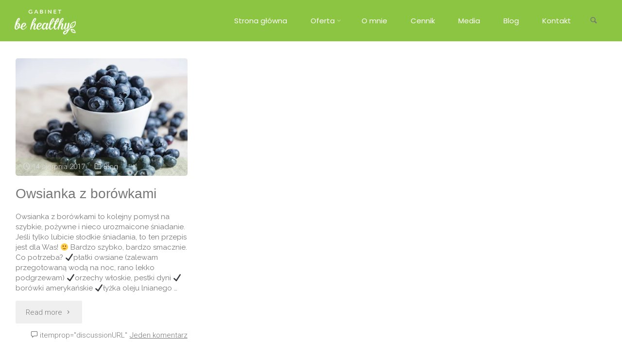

--- FILE ---
content_type: text/html; charset=UTF-8
request_url: https://gabinetbehealthy.pl/tag/owsianka-z-borowkami/
body_size: 15460
content:
<!DOCTYPE html>
<html lang="pl-PL">
    <head>
        <meta name="viewport" content="width=device-width, user-scalable=yes, initial-scale=1.0">
<meta http-equiv="X-UA-Compatible" content="IE=edge" />        <meta charset="UTF-8">
        <link rel="profile" href="http://gmpg.org/xfn/11">
        <link rel="pingback" href="https://gabinetbehealthy.pl/xmlrpc.php">
        <meta name='robots' content='index, follow, max-image-preview:large, max-snippet:-1, max-video-preview:-1' />

	<!-- This site is optimized with the Yoast SEO plugin v22.0 - https://yoast.com/wordpress/plugins/seo/ -->
	<title>owsianka z borówkami - Dietetyk Kraków - Gabinet Be Healthy</title>
	<link rel="canonical" href="https://gabinetbehealthy.pl/tag/owsianka-z-borowkami/" />
	<meta property="og:locale" content="pl_PL" />
	<meta property="og:type" content="article" />
	<meta property="og:title" content="owsianka z borówkami - Dietetyk Kraków - Gabinet Be Healthy" />
	<meta property="og:url" content="https://gabinetbehealthy.pl/tag/owsianka-z-borowkami/" />
	<meta property="og:site_name" content="Dietetyk Kraków - Gabinet Be Healthy" />
	<meta name="twitter:card" content="summary_large_image" />
	<script type="application/ld+json" class="yoast-schema-graph">{"@context":"https://schema.org","@graph":[{"@type":"CollectionPage","@id":"https://gabinetbehealthy.pl/tag/owsianka-z-borowkami/","url":"https://gabinetbehealthy.pl/tag/owsianka-z-borowkami/","name":"owsianka z borówkami - Dietetyk Kraków - Gabinet Be Healthy","isPartOf":{"@id":"https://gabinetbehealthy.pl/#website"},"primaryImageOfPage":{"@id":"https://gabinetbehealthy.pl/tag/owsianka-z-borowkami/#primaryimage"},"image":{"@id":"https://gabinetbehealthy.pl/tag/owsianka-z-borowkami/#primaryimage"},"thumbnailUrl":"https://i0.wp.com/gabinetbehealthy.pl/wp-content/uploads/2017/08/joanna-kosinska-295854.jpg?fit=6016%2C4016&ssl=1","breadcrumb":{"@id":"https://gabinetbehealthy.pl/tag/owsianka-z-borowkami/#breadcrumb"},"inLanguage":"pl-PL"},{"@type":"ImageObject","inLanguage":"pl-PL","@id":"https://gabinetbehealthy.pl/tag/owsianka-z-borowkami/#primaryimage","url":"https://i0.wp.com/gabinetbehealthy.pl/wp-content/uploads/2017/08/joanna-kosinska-295854.jpg?fit=6016%2C4016&ssl=1","contentUrl":"https://i0.wp.com/gabinetbehealthy.pl/wp-content/uploads/2017/08/joanna-kosinska-295854.jpg?fit=6016%2C4016&ssl=1","width":6016,"height":4016,"caption":"dietetyk kraków"},{"@type":"BreadcrumbList","@id":"https://gabinetbehealthy.pl/tag/owsianka-z-borowkami/#breadcrumb","itemListElement":[{"@type":"ListItem","position":1,"name":"Strona główna","item":"https://gabinetbehealthy.pl/"},{"@type":"ListItem","position":2,"name":"owsianka z borówkami"}]},{"@type":"WebSite","@id":"https://gabinetbehealthy.pl/#website","url":"https://gabinetbehealthy.pl/","name":"Dietetyk Kraków - Gabinet Be Healthy","description":"Gabinet Be Healthy to miejsce, w którym otrzymasz fachową pomoc żywieniową.","publisher":{"@id":"https://gabinetbehealthy.pl/#organization"},"potentialAction":[{"@type":"SearchAction","target":{"@type":"EntryPoint","urlTemplate":"https://gabinetbehealthy.pl/?s={search_term_string}"},"query-input":"required name=search_term_string"}],"inLanguage":"pl-PL"},{"@type":"Organization","@id":"https://gabinetbehealthy.pl/#organization","name":"Kinga Kłeczek Gabinet Be Healthy","url":"https://gabinetbehealthy.pl/","logo":{"@type":"ImageObject","inLanguage":"pl-PL","@id":"https://gabinetbehealthy.pl/#/schema/logo/image/","url":"https://i0.wp.com/gabinetbehealthy.pl/wp-content/uploads/2017/03/cropped-cropped-cropped-logo_350.png?fit=350%2C143&ssl=1","contentUrl":"https://i0.wp.com/gabinetbehealthy.pl/wp-content/uploads/2017/03/cropped-cropped-cropped-logo_350.png?fit=350%2C143&ssl=1","width":350,"height":143,"caption":"Kinga Kłeczek Gabinet Be Healthy"},"image":{"@id":"https://gabinetbehealthy.pl/#/schema/logo/image/"},"sameAs":["https://www.facebook.com/KingaKleczekGabinetBeHealthy","https://www.instagram.com/kingakleczek/"]}]}</script>
	<!-- / Yoast SEO plugin. -->


<link rel='dns-prefetch' href='//secure.gravatar.com' />
<link rel='dns-prefetch' href='//stats.wp.com' />
<link rel='dns-prefetch' href='//fonts.googleapis.com' />
<link rel='dns-prefetch' href='//v0.wordpress.com' />
<link rel='dns-prefetch' href='//i0.wp.com' />
<link rel="alternate" type="application/rss+xml" title="Dietetyk Kraków - Gabinet Be Healthy &raquo; Kanał z wpisami" href="https://gabinetbehealthy.pl/feed/" />
<link rel="alternate" type="application/rss+xml" title="Dietetyk Kraków - Gabinet Be Healthy &raquo; Kanał z komentarzami" href="https://gabinetbehealthy.pl/comments/feed/" />
<link rel="alternate" type="application/rss+xml" title="Dietetyk Kraków - Gabinet Be Healthy &raquo; Kanał z wpisami otagowanymi jako owsianka z borówkami" href="https://gabinetbehealthy.pl/tag/owsianka-z-borowkami/feed/" />
<script type="text/javascript">
/* <![CDATA[ */
window._wpemojiSettings = {"baseUrl":"https:\/\/s.w.org\/images\/core\/emoji\/14.0.0\/72x72\/","ext":".png","svgUrl":"https:\/\/s.w.org\/images\/core\/emoji\/14.0.0\/svg\/","svgExt":".svg","source":{"concatemoji":"https:\/\/gabinetbehealthy.pl\/wp-includes\/js\/wp-emoji-release.min.js?ver=6.4.7"}};
/*! This file is auto-generated */
!function(i,n){var o,s,e;function c(e){try{var t={supportTests:e,timestamp:(new Date).valueOf()};sessionStorage.setItem(o,JSON.stringify(t))}catch(e){}}function p(e,t,n){e.clearRect(0,0,e.canvas.width,e.canvas.height),e.fillText(t,0,0);var t=new Uint32Array(e.getImageData(0,0,e.canvas.width,e.canvas.height).data),r=(e.clearRect(0,0,e.canvas.width,e.canvas.height),e.fillText(n,0,0),new Uint32Array(e.getImageData(0,0,e.canvas.width,e.canvas.height).data));return t.every(function(e,t){return e===r[t]})}function u(e,t,n){switch(t){case"flag":return n(e,"\ud83c\udff3\ufe0f\u200d\u26a7\ufe0f","\ud83c\udff3\ufe0f\u200b\u26a7\ufe0f")?!1:!n(e,"\ud83c\uddfa\ud83c\uddf3","\ud83c\uddfa\u200b\ud83c\uddf3")&&!n(e,"\ud83c\udff4\udb40\udc67\udb40\udc62\udb40\udc65\udb40\udc6e\udb40\udc67\udb40\udc7f","\ud83c\udff4\u200b\udb40\udc67\u200b\udb40\udc62\u200b\udb40\udc65\u200b\udb40\udc6e\u200b\udb40\udc67\u200b\udb40\udc7f");case"emoji":return!n(e,"\ud83e\udef1\ud83c\udffb\u200d\ud83e\udef2\ud83c\udfff","\ud83e\udef1\ud83c\udffb\u200b\ud83e\udef2\ud83c\udfff")}return!1}function f(e,t,n){var r="undefined"!=typeof WorkerGlobalScope&&self instanceof WorkerGlobalScope?new OffscreenCanvas(300,150):i.createElement("canvas"),a=r.getContext("2d",{willReadFrequently:!0}),o=(a.textBaseline="top",a.font="600 32px Arial",{});return e.forEach(function(e){o[e]=t(a,e,n)}),o}function t(e){var t=i.createElement("script");t.src=e,t.defer=!0,i.head.appendChild(t)}"undefined"!=typeof Promise&&(o="wpEmojiSettingsSupports",s=["flag","emoji"],n.supports={everything:!0,everythingExceptFlag:!0},e=new Promise(function(e){i.addEventListener("DOMContentLoaded",e,{once:!0})}),new Promise(function(t){var n=function(){try{var e=JSON.parse(sessionStorage.getItem(o));if("object"==typeof e&&"number"==typeof e.timestamp&&(new Date).valueOf()<e.timestamp+604800&&"object"==typeof e.supportTests)return e.supportTests}catch(e){}return null}();if(!n){if("undefined"!=typeof Worker&&"undefined"!=typeof OffscreenCanvas&&"undefined"!=typeof URL&&URL.createObjectURL&&"undefined"!=typeof Blob)try{var e="postMessage("+f.toString()+"("+[JSON.stringify(s),u.toString(),p.toString()].join(",")+"));",r=new Blob([e],{type:"text/javascript"}),a=new Worker(URL.createObjectURL(r),{name:"wpTestEmojiSupports"});return void(a.onmessage=function(e){c(n=e.data),a.terminate(),t(n)})}catch(e){}c(n=f(s,u,p))}t(n)}).then(function(e){for(var t in e)n.supports[t]=e[t],n.supports.everything=n.supports.everything&&n.supports[t],"flag"!==t&&(n.supports.everythingExceptFlag=n.supports.everythingExceptFlag&&n.supports[t]);n.supports.everythingExceptFlag=n.supports.everythingExceptFlag&&!n.supports.flag,n.DOMReady=!1,n.readyCallback=function(){n.DOMReady=!0}}).then(function(){return e}).then(function(){var e;n.supports.everything||(n.readyCallback(),(e=n.source||{}).concatemoji?t(e.concatemoji):e.wpemoji&&e.twemoji&&(t(e.twemoji),t(e.wpemoji)))}))}((window,document),window._wpemojiSettings);
/* ]]> */
</script>
<link rel='stylesheet' id='sbi_styles-css' href='https://gabinetbehealthy.pl/wp-content/plugins/instagram-feed/css/sbi-styles.min.css?ver=6.2.8' type='text/css' media='all' />
<style id='wp-emoji-styles-inline-css' type='text/css'>

	img.wp-smiley, img.emoji {
		display: inline !important;
		border: none !important;
		box-shadow: none !important;
		height: 1em !important;
		width: 1em !important;
		margin: 0 0.07em !important;
		vertical-align: -0.1em !important;
		background: none !important;
		padding: 0 !important;
	}
</style>
<link rel='stylesheet' id='wp-block-library-css' href='https://gabinetbehealthy.pl/wp-includes/css/dist/block-library/style.min.css?ver=6.4.7' type='text/css' media='all' />
<style id='wp-block-library-inline-css' type='text/css'>
.has-text-align-justify{text-align:justify;}
</style>
<link rel='stylesheet' id='mediaelement-css' href='https://gabinetbehealthy.pl/wp-includes/js/mediaelement/mediaelementplayer-legacy.min.css?ver=4.2.17' type='text/css' media='all' />
<link rel='stylesheet' id='wp-mediaelement-css' href='https://gabinetbehealthy.pl/wp-includes/js/mediaelement/wp-mediaelement.min.css?ver=6.4.7' type='text/css' media='all' />
<style id='jetpack-sharing-buttons-style-inline-css' type='text/css'>
.jetpack-sharing-buttons__services-list{display:flex;flex-direction:row;flex-wrap:wrap;gap:0;list-style-type:none;margin:5px;padding:0}.jetpack-sharing-buttons__services-list.has-small-icon-size{font-size:12px}.jetpack-sharing-buttons__services-list.has-normal-icon-size{font-size:16px}.jetpack-sharing-buttons__services-list.has-large-icon-size{font-size:24px}.jetpack-sharing-buttons__services-list.has-huge-icon-size{font-size:36px}@media print{.jetpack-sharing-buttons__services-list{display:none!important}}ul.jetpack-sharing-buttons__services-list.has-background{padding:1.25em 2.375em}
</style>
<style id='classic-theme-styles-inline-css' type='text/css'>
/*! This file is auto-generated */
.wp-block-button__link{color:#fff;background-color:#32373c;border-radius:9999px;box-shadow:none;text-decoration:none;padding:calc(.667em + 2px) calc(1.333em + 2px);font-size:1.125em}.wp-block-file__button{background:#32373c;color:#fff;text-decoration:none}
</style>
<style id='global-styles-inline-css' type='text/css'>
body{--wp--preset--color--black: #000000;--wp--preset--color--cyan-bluish-gray: #abb8c3;--wp--preset--color--white: #ffffff;--wp--preset--color--pale-pink: #f78da7;--wp--preset--color--vivid-red: #cf2e2e;--wp--preset--color--luminous-vivid-orange: #ff6900;--wp--preset--color--luminous-vivid-amber: #fcb900;--wp--preset--color--light-green-cyan: #7bdcb5;--wp--preset--color--vivid-green-cyan: #00d084;--wp--preset--color--pale-cyan-blue: #8ed1fc;--wp--preset--color--vivid-cyan-blue: #0693e3;--wp--preset--color--vivid-purple: #9b51e0;--wp--preset--gradient--vivid-cyan-blue-to-vivid-purple: linear-gradient(135deg,rgba(6,147,227,1) 0%,rgb(155,81,224) 100%);--wp--preset--gradient--light-green-cyan-to-vivid-green-cyan: linear-gradient(135deg,rgb(122,220,180) 0%,rgb(0,208,130) 100%);--wp--preset--gradient--luminous-vivid-amber-to-luminous-vivid-orange: linear-gradient(135deg,rgba(252,185,0,1) 0%,rgba(255,105,0,1) 100%);--wp--preset--gradient--luminous-vivid-orange-to-vivid-red: linear-gradient(135deg,rgba(255,105,0,1) 0%,rgb(207,46,46) 100%);--wp--preset--gradient--very-light-gray-to-cyan-bluish-gray: linear-gradient(135deg,rgb(238,238,238) 0%,rgb(169,184,195) 100%);--wp--preset--gradient--cool-to-warm-spectrum: linear-gradient(135deg,rgb(74,234,220) 0%,rgb(151,120,209) 20%,rgb(207,42,186) 40%,rgb(238,44,130) 60%,rgb(251,105,98) 80%,rgb(254,248,76) 100%);--wp--preset--gradient--blush-light-purple: linear-gradient(135deg,rgb(255,206,236) 0%,rgb(152,150,240) 100%);--wp--preset--gradient--blush-bordeaux: linear-gradient(135deg,rgb(254,205,165) 0%,rgb(254,45,45) 50%,rgb(107,0,62) 100%);--wp--preset--gradient--luminous-dusk: linear-gradient(135deg,rgb(255,203,112) 0%,rgb(199,81,192) 50%,rgb(65,88,208) 100%);--wp--preset--gradient--pale-ocean: linear-gradient(135deg,rgb(255,245,203) 0%,rgb(182,227,212) 50%,rgb(51,167,181) 100%);--wp--preset--gradient--electric-grass: linear-gradient(135deg,rgb(202,248,128) 0%,rgb(113,206,126) 100%);--wp--preset--gradient--midnight: linear-gradient(135deg,rgb(2,3,129) 0%,rgb(40,116,252) 100%);--wp--preset--font-size--small: 13px;--wp--preset--font-size--medium: 20px;--wp--preset--font-size--large: 36px;--wp--preset--font-size--x-large: 42px;--wp--preset--spacing--20: 0.44rem;--wp--preset--spacing--30: 0.67rem;--wp--preset--spacing--40: 1rem;--wp--preset--spacing--50: 1.5rem;--wp--preset--spacing--60: 2.25rem;--wp--preset--spacing--70: 3.38rem;--wp--preset--spacing--80: 5.06rem;--wp--preset--shadow--natural: 6px 6px 9px rgba(0, 0, 0, 0.2);--wp--preset--shadow--deep: 12px 12px 50px rgba(0, 0, 0, 0.4);--wp--preset--shadow--sharp: 6px 6px 0px rgba(0, 0, 0, 0.2);--wp--preset--shadow--outlined: 6px 6px 0px -3px rgba(255, 255, 255, 1), 6px 6px rgba(0, 0, 0, 1);--wp--preset--shadow--crisp: 6px 6px 0px rgba(0, 0, 0, 1);}:where(.is-layout-flex){gap: 0.5em;}:where(.is-layout-grid){gap: 0.5em;}body .is-layout-flow > .alignleft{float: left;margin-inline-start: 0;margin-inline-end: 2em;}body .is-layout-flow > .alignright{float: right;margin-inline-start: 2em;margin-inline-end: 0;}body .is-layout-flow > .aligncenter{margin-left: auto !important;margin-right: auto !important;}body .is-layout-constrained > .alignleft{float: left;margin-inline-start: 0;margin-inline-end: 2em;}body .is-layout-constrained > .alignright{float: right;margin-inline-start: 2em;margin-inline-end: 0;}body .is-layout-constrained > .aligncenter{margin-left: auto !important;margin-right: auto !important;}body .is-layout-constrained > :where(:not(.alignleft):not(.alignright):not(.alignfull)){max-width: var(--wp--style--global--content-size);margin-left: auto !important;margin-right: auto !important;}body .is-layout-constrained > .alignwide{max-width: var(--wp--style--global--wide-size);}body .is-layout-flex{display: flex;}body .is-layout-flex{flex-wrap: wrap;align-items: center;}body .is-layout-flex > *{margin: 0;}body .is-layout-grid{display: grid;}body .is-layout-grid > *{margin: 0;}:where(.wp-block-columns.is-layout-flex){gap: 2em;}:where(.wp-block-columns.is-layout-grid){gap: 2em;}:where(.wp-block-post-template.is-layout-flex){gap: 1.25em;}:where(.wp-block-post-template.is-layout-grid){gap: 1.25em;}.has-black-color{color: var(--wp--preset--color--black) !important;}.has-cyan-bluish-gray-color{color: var(--wp--preset--color--cyan-bluish-gray) !important;}.has-white-color{color: var(--wp--preset--color--white) !important;}.has-pale-pink-color{color: var(--wp--preset--color--pale-pink) !important;}.has-vivid-red-color{color: var(--wp--preset--color--vivid-red) !important;}.has-luminous-vivid-orange-color{color: var(--wp--preset--color--luminous-vivid-orange) !important;}.has-luminous-vivid-amber-color{color: var(--wp--preset--color--luminous-vivid-amber) !important;}.has-light-green-cyan-color{color: var(--wp--preset--color--light-green-cyan) !important;}.has-vivid-green-cyan-color{color: var(--wp--preset--color--vivid-green-cyan) !important;}.has-pale-cyan-blue-color{color: var(--wp--preset--color--pale-cyan-blue) !important;}.has-vivid-cyan-blue-color{color: var(--wp--preset--color--vivid-cyan-blue) !important;}.has-vivid-purple-color{color: var(--wp--preset--color--vivid-purple) !important;}.has-black-background-color{background-color: var(--wp--preset--color--black) !important;}.has-cyan-bluish-gray-background-color{background-color: var(--wp--preset--color--cyan-bluish-gray) !important;}.has-white-background-color{background-color: var(--wp--preset--color--white) !important;}.has-pale-pink-background-color{background-color: var(--wp--preset--color--pale-pink) !important;}.has-vivid-red-background-color{background-color: var(--wp--preset--color--vivid-red) !important;}.has-luminous-vivid-orange-background-color{background-color: var(--wp--preset--color--luminous-vivid-orange) !important;}.has-luminous-vivid-amber-background-color{background-color: var(--wp--preset--color--luminous-vivid-amber) !important;}.has-light-green-cyan-background-color{background-color: var(--wp--preset--color--light-green-cyan) !important;}.has-vivid-green-cyan-background-color{background-color: var(--wp--preset--color--vivid-green-cyan) !important;}.has-pale-cyan-blue-background-color{background-color: var(--wp--preset--color--pale-cyan-blue) !important;}.has-vivid-cyan-blue-background-color{background-color: var(--wp--preset--color--vivid-cyan-blue) !important;}.has-vivid-purple-background-color{background-color: var(--wp--preset--color--vivid-purple) !important;}.has-black-border-color{border-color: var(--wp--preset--color--black) !important;}.has-cyan-bluish-gray-border-color{border-color: var(--wp--preset--color--cyan-bluish-gray) !important;}.has-white-border-color{border-color: var(--wp--preset--color--white) !important;}.has-pale-pink-border-color{border-color: var(--wp--preset--color--pale-pink) !important;}.has-vivid-red-border-color{border-color: var(--wp--preset--color--vivid-red) !important;}.has-luminous-vivid-orange-border-color{border-color: var(--wp--preset--color--luminous-vivid-orange) !important;}.has-luminous-vivid-amber-border-color{border-color: var(--wp--preset--color--luminous-vivid-amber) !important;}.has-light-green-cyan-border-color{border-color: var(--wp--preset--color--light-green-cyan) !important;}.has-vivid-green-cyan-border-color{border-color: var(--wp--preset--color--vivid-green-cyan) !important;}.has-pale-cyan-blue-border-color{border-color: var(--wp--preset--color--pale-cyan-blue) !important;}.has-vivid-cyan-blue-border-color{border-color: var(--wp--preset--color--vivid-cyan-blue) !important;}.has-vivid-purple-border-color{border-color: var(--wp--preset--color--vivid-purple) !important;}.has-vivid-cyan-blue-to-vivid-purple-gradient-background{background: var(--wp--preset--gradient--vivid-cyan-blue-to-vivid-purple) !important;}.has-light-green-cyan-to-vivid-green-cyan-gradient-background{background: var(--wp--preset--gradient--light-green-cyan-to-vivid-green-cyan) !important;}.has-luminous-vivid-amber-to-luminous-vivid-orange-gradient-background{background: var(--wp--preset--gradient--luminous-vivid-amber-to-luminous-vivid-orange) !important;}.has-luminous-vivid-orange-to-vivid-red-gradient-background{background: var(--wp--preset--gradient--luminous-vivid-orange-to-vivid-red) !important;}.has-very-light-gray-to-cyan-bluish-gray-gradient-background{background: var(--wp--preset--gradient--very-light-gray-to-cyan-bluish-gray) !important;}.has-cool-to-warm-spectrum-gradient-background{background: var(--wp--preset--gradient--cool-to-warm-spectrum) !important;}.has-blush-light-purple-gradient-background{background: var(--wp--preset--gradient--blush-light-purple) !important;}.has-blush-bordeaux-gradient-background{background: var(--wp--preset--gradient--blush-bordeaux) !important;}.has-luminous-dusk-gradient-background{background: var(--wp--preset--gradient--luminous-dusk) !important;}.has-pale-ocean-gradient-background{background: var(--wp--preset--gradient--pale-ocean) !important;}.has-electric-grass-gradient-background{background: var(--wp--preset--gradient--electric-grass) !important;}.has-midnight-gradient-background{background: var(--wp--preset--gradient--midnight) !important;}.has-small-font-size{font-size: var(--wp--preset--font-size--small) !important;}.has-medium-font-size{font-size: var(--wp--preset--font-size--medium) !important;}.has-large-font-size{font-size: var(--wp--preset--font-size--large) !important;}.has-x-large-font-size{font-size: var(--wp--preset--font-size--x-large) !important;}
.wp-block-navigation a:where(:not(.wp-element-button)){color: inherit;}
:where(.wp-block-post-template.is-layout-flex){gap: 1.25em;}:where(.wp-block-post-template.is-layout-grid){gap: 1.25em;}
:where(.wp-block-columns.is-layout-flex){gap: 2em;}:where(.wp-block-columns.is-layout-grid){gap: 2em;}
.wp-block-pullquote{font-size: 1.5em;line-height: 1.6;}
</style>
<link rel='stylesheet' id='anima-themefonts-css' href='https://gabinetbehealthy.pl/wp-content/themes/anima/resources/fonts/fontfaces.css?ver=1.0.3' type='text/css' media='all' />
<link rel='stylesheet' id='anima-googlefonts-css' href='//fonts.googleapis.com/css?family=Raleway400%2C300%2C700%7CRoboto%7CRaleway%7CRaleway%3A400%2C400%2C300%2C700%7CRoboto%3A700%7CRaleway%3A400%7CRoboto%3A300&#038;ver=1.0.3' type='text/css' media='all' />
<link rel='stylesheet' id='anima-main-css' href='https://gabinetbehealthy.pl/wp-content/themes/anima/style.css?ver=1.0.3' type='text/css' media='all' />
<style id='anima-main-inline-css' type='text/css'>
 body:not(.anima-landing-page) #container, #site-header-main-inside, #colophon-inside, #footer-inside, #breadcrumbs-container-inside, #header-page-title { margin: 0 auto; max-width: 1380px; } #site-header-main { left: 0; right: 0; } #primary { width: 300px; } #secondary { width: 360px; } #container.one-column .main { width: 100%; } #container.two-columns-right #secondary { float: right; } #container.two-columns-right .main, .two-columns-right #breadcrumbs { width: calc( 100% - 360px ); float: left; } #container.two-columns-left #primary { float: left; } #container.two-columns-left .main, .two-columns-left #breadcrumbs { width: calc( 100% - 300px ); float: right; } #container.three-columns-right #primary, #container.three-columns-left #primary, #container.three-columns-sided #primary { float: left; } #container.three-columns-right #secondary, #container.three-columns-left #secondary, #container.three-columns-sided #secondary { float: left; } #container.three-columns-right #primary, #container.three-columns-left #secondary { margin-left: 0%; margin-right: 0%; } #container.three-columns-right .main, .three-columns-right #breadcrumbs { width: calc( 100% - 660px ); float: left; } #container.three-columns-left .main, .three-columns-left #breadcrumbs { width: calc( 100% - 660px ); float: right; } #container.three-columns-sided #secondary { float: right; } #container.three-columns-sided .main, .three-columns-sided #breadcrumbs { width: calc( 100% - 660px ); float: right; } .three-columns-sided #breadcrumbs { margin: 0 calc( 0% + 360px ) 0 -1920px; } #site-text { text-indent: -9999px; } html { font-family: 'Raleway';font-weight:400; font-size: 15px; font-weight: 400; line-height: 1.4; } #site-title { font-family: Helvetica, sans-serif; font-size: 120%; font-weight: 400; } #access ul li a { font-family: Helvetica, sans-serif; font-size: 100%; font-weight: 400; } .widget-title { font-family: Roboto; font-size: 100%; font-weight: 700; } .widget-container { font-family: Raleway; font-size: 100%; font-weight: 400; } .entry-title, #reply-title { font-family: Helvetica, sans-serif; font-size: 130%; font-weight: 300; } .entry-meta > span, .post-continue-container { font-family: Roboto; font-size: 100%; font-weight: 300; } .page-link, .pagination, #author-info #author-link, .comment .reply a, .comment-meta, .byline { font-family: Roboto; } .content-masonry .entry-title { font-size: 91%; } h1 { font-size: 2.33em; } h2 { font-size: 2.06em; } h3 { font-size: 1.79em; } h4 { font-size: 1.52em; } h5 { font-size: 1.25em; } h6 { font-size: 0.98em; } h1, h2, h3, h4, h5, h6 { font-family: Raleway; font-weight: 400; } body { color: #777777; background-color: #ffffff; } #site-header-main, #access ul ul, .menu-search-animated .searchform input[type="search"], #access .menu-search-animated .searchform, #access::after, .anima-over-menu .header-fixed#site-header-main, .anima-over-menu .header-fixed#site-header-main #access:after { background-color: #ffffff; } #site-header-main { border-bottom-color: rgba(0,0,0,.05);} .anima-over-menu .header-fixed#site-header-main #site-title a { color: #89c64b; } #access > div > ul > li, #access > div > ul > li > a, .anima-over-menu .header-fixed#site-header-main #access > div > ul > li:not([class*='current']), .anima-over-menu .header-fixed#site-header-main #access > div > ul > li:not([class*='current']) > a, .anima-over-menu .header-fixed#site-header-main #sheader.socials a::before, #sheader.socials a::before, #access .menu-search-animated .searchform input[type="search"] { color: #777777; } .anima-over-menu .header-fixed#site-header-main #sheader.socials a:hover::before, #sheader.socials a:hover::before { color: #ffffff; } #access ul.sub-menu li a, #access ul.children li a { color: #777777; } #access ul.sub-menu li a, #access ul.children li a { background-color: #ffffff; } #access > div > ul > li:hover > a, #access > div > ul > li a:hover, #access > div > ul > li:hover, .anima-over-menu .header-fixed#site-header-main #access > div > ul > li > a:hover, .anima-over-menu .header-fixed#site-header-main #access > div > ul > li:hover { color: #89c64b; } #access > div > ul > li > a > span::before { background-color: #89c64b; } #site-title::before { background-color: #777777; } #access > div > ul > li.current_page_item > a, #access > div > ul > li.current-menu-item > a, #access > div > ul > li.current_page_ancestor > a, #access > div > ul > li.current-menu-ancestor > a, #access .sub-menu, #access .children, .anima-over-menu .header-fixed#site-header-main #access > div > ul > li > a { color: #777777; } #access ul.children > li.current_page_item > a, #access ul.sub-menu > li.current-menu-item > a, #access ul.children > li.current_page_ancestor > a, #access ul.sub-menu > li.current-menu-ancestor > a { color: #777777; } .searchform .searchsubmit { color: #777777; } body:not(.anima-landing-page) article.hentry, body:not(.anima-landing-page) .main { background-color: #FFF; } .pagination, .page-link { border-color: #eeeeee; } .post-thumbnail-container .featured-image-meta, body:not(.single) article.hentry .post-thumbnail-container > a::after, #header-page-title-inside { background-color: rgba(137,198,75, 0.1); } #header-page-title-inside { box-shadow: 0 -70px 70px rgba(137,198,75,0.2) inset; } #header-page-title .entry-meta .bl_categ a { background-color: #89c64b; } #header-page-title .entry-meta .bl_categ a:hover { background-color: #9ad75c; } .anima-normal-titles #breadcrumbs-container { background-color: #f9f9f9; } #colophon, #footer { background-color: #f0f7e6; color: #9b9b9b; } #footer { background: #f5fceb; } .entry-title a:active, .entry-title a:hover { color: #89c64b; } .entry-title a:hover { border-bottom-color: #89c64b; } span.entry-format { color: #89c64b; } .format-aside { border-top-color: #FFF; } article.hentry .post-thumbnail-container { background-color: rgba(119,119,119,0.15); } .entry-content blockquote::before, .entry-content blockquote::after { color: rgba(119,119,119,0.2); } .entry-content h1, .entry-content h2, .entry-content h3, .entry-content h4 { color: #333; } a { color: #89c64b; } a:hover, .entry-meta span a:hover { color: #777777; } .post-continue-container span.comments-link:hover, .post-continue-container span.comments-link a:hover { color: #89c64b; } .socials a:before { color: #89c64b; background: #f5f5f5; } .socials a:hover:before { background-color: #89c64b; color: #FFF; } #sheader .socials a:before { background: #f5f5f5; } #sheader .socials a:hover:before { background-color: #89c64b; color: #ffffff; } #footer .socials a:before { background: #e6eddc; } #footer .socials a:hover:before { background-color: #89c64b; color: #f0f7e6; } .anima-normalizedtags #content .tagcloud a { color: #FFF; background-color: #89c64b; } .anima-normalizedtags #content .tagcloud a:hover { background-color: #777777; } #toTop { background-color: rgba(230,230,230,0.8); color: #89c64b; } #nav-fixed i, #nav-fixed span { background-color: rgba(215,215,215,0.8); } #nav-fixed i { color: #ffffff; } #toTop:hover { background-color: #89c64b; color: #ffffff; } a.continue-reading-link { background-color:#efefef; } .continue-reading-link::after { background-color: #89c64b; color: #FFF; } .entry-meta .icon-metas:before { color: #bcbcbc; } .anima-caption-one .main .wp-caption .wp-caption-text { border-bottom-color: #eeeeee; } .anima-caption-two .main .wp-caption .wp-caption-text { background-color: #f5f5f5; } .anima-image-one .entry-content img[class*="align"], .anima-image-one .entry-summary img[class*="align"], .anima-image-two .entry-content img[class*='align'], .anima-image-two .entry-summary img[class*='align'] { border-color: #eeeeee; } .anima-image-five .entry-content img[class*='align'], .anima-image-five .entry-summary img[class*='align'] { border-color: #89c64b; } /* diffs */ span.edit-link a.post-edit-link, span.edit-link a.post-edit-link:hover, span.edit-link .icon-edit:before { color: #323232; } .searchform { border-color: #ebebeb; } .entry-meta span, .entry-meta a, .entry-utility span, .entry-utility a, .entry-meta time, #breadcrumbs-nav, #header-page-title .byline, .footermenu ul li span.sep { color: #bcbcbc; } .footermenu ul li a::after { background: #777777; } #breadcrumbs-nav a { color: #9e9e9e; } .entry-meta span.entry-sticky { background-color: #bcbcbc; color: #FFF; } #commentform { max-width:650px;} code, #nav-below .nav-previous a:before, #nav-below .nav-next a:before { background-color: #eeeeee; } pre, .page-link > span, .comment-author, .commentlist .comment-body, .commentlist .pingback { border-color: #eeeeee; } .commentlist .comment-body::after { border-top-color: #FFF; } .commentlist .comment-body::before { border-top-color: #e4e4e4; } article #author-info { border-top-color: #eeeeee; } .page-header.pad-container { border-bottom-color: #eeeeee; } .comment-meta a { color: #dadada; } .commentlist .reply a { color: #c6c6c6; background-color: #f3f3f3; } select, input[type], textarea { color: #777777; border-color: #eeeeee; background-color: #f0f0f0; } input[type]:hover, textarea:hover, select:hover, input[type]:focus, textarea:focus, select:focus { background: #f8f8f8; } button, input[type="button"], input[type="submit"], input[type="reset"] { background-color: #89c64b; color: #FFF; } button:hover, input[type="button"]:hover, input[type="submit"]:hover, input[type="reset"]:hover { background-color: #777777; } hr { background-color: #f0f0f0; } /* woocommerce */ .woocommerce-page #respond input#submit.alt, .woocommerce a.button.alt, .woocommerce-page button.button.alt, .woocommerce input.button.alt, .woocommerce #respond input#submit, .woocommerce a.button, .woocommerce button.button, .woocommerce input.button { background-color: #89c64b; color: #FFF; line-height: 1.4; } .woocommerce #respond input#submit:hover, .woocommerce a.button:hover, .woocommerce button.button:hover, .woocommerce input.button:hover { background-color: #abe86d; color: #FFF;} .woocommerce-page #respond input#submit.alt, .woocommerce a.button.alt, .woocommerce-page button.button.alt, .woocommerce input.button.alt { background-color: #777777; color: #FFF; line-height: 1.4; } .woocommerce-page #respond input#submit.alt:hover, .woocommerce a.button.alt:hover, .woocommerce-page button.button.alt:hover, .woocommerce input.button.alt:hover { background-color: #999999; color: #FFF;} .woocommerce div.product .woocommerce-tabs ul.tabs li.active { border-bottom-color: #FFF; } .woocommerce #respond input#submit.alt.disabled, .woocommerce #respond input#submit.alt.disabled:hover, .woocommerce #respond input#submit.alt:disabled, .woocommerce #respond input#submit.alt:disabled:hover, .woocommerce #respond input#submit.alt[disabled]:disabled, .woocommerce #respond input#submit.alt[disabled]:disabled:hover, .woocommerce a.button.alt.disabled, .woocommerce a.button.alt.disabled:hover, .woocommerce a.button.alt:disabled, .woocommerce a.button.alt:disabled:hover, .woocommerce a.button.alt[disabled]:disabled, .woocommerce a.button.alt[disabled]:disabled:hover, .woocommerce button.button.alt.disabled, .woocommerce button.button.alt.disabled:hover, .woocommerce button.button.alt:disabled, .woocommerce button.button.alt:disabled:hover, .woocommerce button.button.alt[disabled]:disabled, .woocommerce button.button.alt[disabled]:disabled:hover, .woocommerce input.button.alt.disabled, .woocommerce input.button.alt.disabled:hover, .woocommerce input.button.alt:disabled, .woocommerce input.button.alt:disabled:hover, .woocommerce input.button.alt[disabled]:disabled, .woocommerce input.button.alt[disabled]:disabled:hover { background-color: #777777; } .woocommerce ul.products li.product .price, .woocommerce div.product p.price, .woocommerce div.product span.price { color: #a9a9a9 } #add_payment_method #payment, .woocommerce-cart #payment, .woocommerce-checkout #payment { background: #f5f5f5; } .woocommerce .main .page-title { /*font-size: -0.004em; */ } /* mobile menu */ nav#mobile-menu { background-color: #ffffff; } #mobile-menu .mobile-arrow { color: #777777; } .main .entry-content, .main .entry-summary { text-align: inherit; } .main p, .main ul, .main ol, .main dd, .main pre, .main hr { margin-bottom: 1.0em; } .main p { text-indent: 0.0em;} .main a.post-featured-image { background-position: center center; } #header-widget-area { width: 33%; right: 10px; } .anima-stripped-table .main thead th { border-bottom-color: #e9e9e9; } .anima-stripped-table .main td, .anima-stripped-table .main th { border-top-color: #e9e9e9; } .anima-bordered-table .main th, .anima-bordered-table .main td { border-color: #e9e9e9; } .anima-stripped-table .main tr:nth-child(even) td { background-color: #f6f6f6; } .anima-cropped-featured .main .post-thumbnail-container { height: 350px; } .anima-responsive-featured .main .post-thumbnail-container { max-height: 350px; height: auto; } article.hentry .article-inner, #content-masonry article.hentry .article-inner { padding: 0%; } #site-header-main { height:85px; } #access .menu-search-animated .searchform { height: 84px; line-height: 84px; } .anima-over-menu .staticslider-caption-container { padding-top: 87px; } .menu-search-animated, #sheader-container, .identity, #nav-toggle { height:85px; line-height:85px; } #access div > ul > li > a { line-height:85px; } #branding { height:85px; } .anima-responsive-headerimage #masthead #header-image-main-inside { max-height: 420px; } .anima-cropped-headerimage #masthead #header-image-main-inside { height: 420px; } #masthead #site-header-main { position: fixed; } #header-image-main { margin-top: 85px; } @media (max-width: 640px) { #header-page-title .entry-title { font-size: 80%; } } .lp-staticslider .staticslider-caption, .seriousslider.seriousslider-theme .seriousslider-caption, .anima-landing-page .lp-blocks-inside, .anima-landing-page .lp-boxes-inside, .anima-landing-page .lp-text-inside, .anima-landing-page .lp-posts-inside, .anima-landing-page .lp-page-inside, .anima-landing-page .lp-section-header, .anima-landing-page .content-widget { max-width: 1380px; } .anima-landing-page .content-widget { margin: 0 auto; } .seriousslider-caption-buttons a, a[class^="staticslider-button"] { font-size: 15px; } .seriousslider-caption-buttons a:nth-child(2n+1), a.staticslider-button:nth-child(2n+1) { background-color: #89c64b; border-color: #89c64b; color: #FFF; } .seriousslider-caption-buttons a:nth-child(2n+1):hover, .staticslider-button:nth-child(2n+1):hover { color: #89c64b; } .seriousslider-caption-buttons a:nth-child(2n+2), a.staticslider-button:nth-child(2n+2) { color: #777777; border-color: #777777; } .seriousslider-caption-buttons a:nth-child(2n+2):hover, a.staticslider-button:nth-child(2n+2):hover { background-color: #777777; color: #FFF; } .anima-landing-page #header-image-main-inside { display: block; } .lp-block i { border-color: #ffffff; } .lp-block:hover i { border-color: #89c64b; } .lp-block > i::before { color: #89c64b; border-color: #e9e9e9; background-color: #ffffff; } .lp-block:hover i::before { color: #89c64b; } .lp-block i:after { background-color: #89c64b; } .lp-block:hover i:after { background-color: #777777; } .lp-block-text, .lp-boxes-static .lp-box-text, .lp-section-desc, .staticslider-caption-text { color: #9f9f9f; } .lp-blocks { background-color: #f8f8f8; } .lp-boxes { background-color: #FFFFFF; } .lp-text { background-color: #F8F8F8; } .staticslider-caption-container, .lp-dynamic-slider { background-color: #ffffff; } .seriousslider.seriousslider-theme .seriousslider-caption { color: #F8F8F8; } .lp-boxes-1 .lp-box .lp-box-image { height: 350px; } .lp-boxes-1.lp-boxes-animated .lp-box:hover .lp-box-text { max-height: 250px; } .lp-boxes-2 .lp-box .lp-box-image { height: 400px; } .lp-boxes-2.lp-boxes-animated .lp-box:hover .lp-box-text { max-height: 300px; } .lp-box-readmore:hover { color: #89c64b; } .lp-boxes .lp-box-overlay { background-color: rgba(137,198,75, 0.9); } #lp-posts, #lp-page { background-color: #FFF; } #cryout_ajax_more_trigger { background-color: #89c64b; color: #FFF;} .lpbox-rnd1 { background-color: #c8c8c8; } .lpbox-rnd2 { background-color: #c3c3c3; } .lpbox-rnd3 { background-color: #bebebe; } .lpbox-rnd4 { background-color: #b9b9b9; } .lpbox-rnd5 { background-color: #b4b4b4; } .lpbox-rnd6 { background-color: #afafaf; } .lpbox-rnd7 { background-color: #aaaaaa; } .lpbox-rnd8 { background-color: #a5a5a5; } 
</style>
<style id='jetpack_facebook_likebox-inline-css' type='text/css'>
.widget_facebook_likebox {
	overflow: hidden;
}

</style>
<link rel='stylesheet' id='jetpack_css-css' href='https://gabinetbehealthy.pl/wp-content/plugins/jetpack/css/jetpack.css?ver=13.1.4' type='text/css' media='all' />
<!--[if lt IE 9]>
<script type="text/javascript" src="https://gabinetbehealthy.pl/wp-content/themes/anima/resources/js/html5shiv.min.js?ver=1.0.3" id="anima-html5shiv-js"></script>
<![endif]-->
<link rel="https://api.w.org/" href="https://gabinetbehealthy.pl/wp-json/" /><link rel="alternate" type="application/json" href="https://gabinetbehealthy.pl/wp-json/wp/v2/tags/114" /><link rel="EditURI" type="application/rsd+xml" title="RSD" href="https://gabinetbehealthy.pl/xmlrpc.php?rsd" />
<meta name="generator" content="WordPress 6.4.7" />
<script type="text/javascript">
(function(url){
	if(/(?:Chrome\/26\.0\.1410\.63 Safari\/537\.31|WordfenceTestMonBot)/.test(navigator.userAgent)){ return; }
	var addEvent = function(evt, handler) {
		if (window.addEventListener) {
			document.addEventListener(evt, handler, false);
		} else if (window.attachEvent) {
			document.attachEvent('on' + evt, handler);
		}
	};
	var removeEvent = function(evt, handler) {
		if (window.removeEventListener) {
			document.removeEventListener(evt, handler, false);
		} else if (window.detachEvent) {
			document.detachEvent('on' + evt, handler);
		}
	};
	var evts = 'contextmenu dblclick drag dragend dragenter dragleave dragover dragstart drop keydown keypress keyup mousedown mousemove mouseout mouseover mouseup mousewheel scroll'.split(' ');
	var logHuman = function() {
		if (window.wfLogHumanRan) { return; }
		window.wfLogHumanRan = true;
		var wfscr = document.createElement('script');
		wfscr.type = 'text/javascript';
		wfscr.async = true;
		wfscr.src = url + '&r=' + Math.random();
		(document.getElementsByTagName('head')[0]||document.getElementsByTagName('body')[0]).appendChild(wfscr);
		for (var i = 0; i < evts.length; i++) {
			removeEvent(evts[i], logHuman);
		}
	};
	for (var i = 0; i < evts.length; i++) {
		addEvent(evts[i], logHuman);
	}
})('//gabinetbehealthy.pl/?wordfence_lh=1&hid=08094D52D019924799D7D58C4F057EE2');
</script>	<style>img#wpstats{display:none}</style>
		<link rel="icon" href="https://i0.wp.com/gabinetbehealthy.pl/wp-content/uploads/2017/03/favicon.png?fit=32%2C32&#038;ssl=1" sizes="32x32" />
<link rel="icon" href="https://i0.wp.com/gabinetbehealthy.pl/wp-content/uploads/2017/03/favicon.png?fit=58%2C58&#038;ssl=1" sizes="192x192" />
<link rel="apple-touch-icon" href="https://i0.wp.com/gabinetbehealthy.pl/wp-content/uploads/2017/03/favicon.png?fit=58%2C58&#038;ssl=1" />
<meta name="msapplication-TileImage" content="https://i0.wp.com/gabinetbehealthy.pl/wp-content/uploads/2017/03/favicon.png?fit=58%2C58&#038;ssl=1" />
    </head>

    <body class="archive tag tag-owsianka-z-borowkami tag-114 wp-custom-logo anima-image-none anima-caption-one anima-totop-normal anima-stripped-table anima-fixed-menu anima-cropped-headerimage anima-responsive-featured anima-magazine-three anima-magazine-layout anima-comment-placeholder anima-header-titles anima-header-titles-nodesc anima-hide-page-title anima-hide-cat-title anima-elementradius anima-normalizedtags" itemscope itemtype="http://schema.org/WebPage">
        <div id="site-wrapper">
            <header id="masthead" class="cryout"  itemscope itemtype="http://schema.org/WPHeader" role="banner">

                <div id="site-header-main">
                    <div id="site-header-main-inside">

                        <nav id="mobile-menu">
                            <span id="nav-cancel"><i class="icon-cancel"></i></span>
<div><ul id="mobile-nav" class=""><li id="menu-item-18" class="menu-item menu-item-type-post_type menu-item-object-page menu-item-home menu-item-18"><a href="https://gabinetbehealthy.pl/"><span>Strona główna</span></a></li>
<li id="menu-item-807" class="menu-item menu-item-type-custom menu-item-object-custom menu-item-has-children menu-item-807"><a href="#"><span>Oferta</span></a>
<ul class="sub-menu">
	<li id="menu-item-20" class="menu-item menu-item-type-post_type menu-item-object-page menu-item-20"><a href="https://gabinetbehealthy.pl/oferta-gabinetu/konsultacja-dietetyczna-dietetyk-krakow/"><span>Konsultacja dietetyczna</span></a></li>
	<li id="menu-item-76" class="menu-item menu-item-type-post_type menu-item-object-page menu-item-76"><a href="https://gabinetbehealthy.pl/oferta-gabinetu/analiza-pierwiastkowa-wlosow-krakow/"><span>Analiza Pierwiastkowa Włosów</span></a></li>
	<li id="menu-item-75" class="menu-item menu-item-type-post_type menu-item-object-page menu-item-75"><a href="https://gabinetbehealthy.pl/oferta-gabinetu/analiza-skladu-i-masy-ciala/"><span>Analiza masy i składu ciała</span></a></li>
	<li id="menu-item-93" class="menu-item menu-item-type-post_type menu-item-object-page menu-item-93"><a href="https://gabinetbehealthy.pl/oferta-gabinetu/inne/"><span>Inne</span></a></li>
</ul>
</li>
<li id="menu-item-37" class="menu-item menu-item-type-post_type menu-item-object-page menu-item-37"><a href="https://gabinetbehealthy.pl/o-mnie-dietetyk-krakow/"><span>O mnie</span></a></li>
<li id="menu-item-19" class="menu-item menu-item-type-post_type menu-item-object-page menu-item-19"><a href="https://gabinetbehealthy.pl/cennik/"><span>Cennik</span></a></li>
<li id="menu-item-1606" class="menu-item menu-item-type-post_type menu-item-object-page menu-item-1606"><a href="https://gabinetbehealthy.pl/media/"><span>Media</span></a></li>
<li id="menu-item-95" class="menu-item menu-item-type-taxonomy menu-item-object-category menu-item-95"><a href="https://gabinetbehealthy.pl/category/blog/"><span>Blog</span></a></li>
<li id="menu-item-28" class="menu-item menu-item-type-post_type menu-item-object-page menu-item-28"><a href="https://gabinetbehealthy.pl/kontakt/"><span>Kontakt</span></a></li>
<li class='menu-main-search menu-search-animated'><i class='icon-search'></i>
<form role="search" method="get" class="searchform" action="https://gabinetbehealthy.pl/">
	<label>
		<span class="screen-reader-text">Szukaj: </span>
		<input type="search" class="s" placeholder="Szukaj" value="" name="s" />
	</label>
	<button type="submit" class="searchsubmit"><span class="screen-reader-text">Szukaj</span><i class="icon-search"></i></button>
</form>
 <i class='icon-cancel'></i></li></ul></div>                        </nav> <!-- #mobile-menu -->

                        <div id="branding">
                            <a href="https://gabinetbehealthy.pl">
                                                                    <img src="https://gabinetbehealthy.pl/wp-content/themes/anima/resources/images/behealthy_logo_w.png" alt="Gabinet dietetyczny BeHealthy"/>
                            </a>
                        </div><!-- #branding -->

                        <div id="sheader-container">
                        </div>

                        <a id="nav-toggle"><i class="icon-menu"></i></a>
                        <nav id="access" role="navigation"  aria-label="Podstawowe menu"  itemscope itemtype="http://schema.org/SiteNavigationElement">
	<div class="skip-link screen-reader-text">
		<a href="#main" title="Przejdź do treści"> Przejdź do treści </a>
	</div>
	<div><ul id="prime_nav" class=""><li class="menu-item menu-item-type-post_type menu-item-object-page menu-item-home menu-item-18"><a href="https://gabinetbehealthy.pl/"><span>Strona główna</span></a></li>
<li class="menu-item menu-item-type-custom menu-item-object-custom menu-item-has-children menu-item-807"><a href="#"><span>Oferta</span></a>
<ul class="sub-menu">
	<li class="menu-item menu-item-type-post_type menu-item-object-page menu-item-20"><a href="https://gabinetbehealthy.pl/oferta-gabinetu/konsultacja-dietetyczna-dietetyk-krakow/"><span>Konsultacja dietetyczna</span></a></li>
	<li class="menu-item menu-item-type-post_type menu-item-object-page menu-item-76"><a href="https://gabinetbehealthy.pl/oferta-gabinetu/analiza-pierwiastkowa-wlosow-krakow/"><span>Analiza Pierwiastkowa Włosów</span></a></li>
	<li class="menu-item menu-item-type-post_type menu-item-object-page menu-item-75"><a href="https://gabinetbehealthy.pl/oferta-gabinetu/analiza-skladu-i-masy-ciala/"><span>Analiza masy i składu ciała</span></a></li>
	<li class="menu-item menu-item-type-post_type menu-item-object-page menu-item-93"><a href="https://gabinetbehealthy.pl/oferta-gabinetu/inne/"><span>Inne</span></a></li>
</ul>
</li>
<li class="menu-item menu-item-type-post_type menu-item-object-page menu-item-37"><a href="https://gabinetbehealthy.pl/o-mnie-dietetyk-krakow/"><span>O mnie</span></a></li>
<li class="menu-item menu-item-type-post_type menu-item-object-page menu-item-19"><a href="https://gabinetbehealthy.pl/cennik/"><span>Cennik</span></a></li>
<li class="menu-item menu-item-type-post_type menu-item-object-page menu-item-1606"><a href="https://gabinetbehealthy.pl/media/"><span>Media</span></a></li>
<li class="menu-item menu-item-type-taxonomy menu-item-object-category menu-item-95"><a href="https://gabinetbehealthy.pl/category/blog/"><span>Blog</span></a></li>
<li class="menu-item menu-item-type-post_type menu-item-object-page menu-item-28"><a href="https://gabinetbehealthy.pl/kontakt/"><span>Kontakt</span></a></li>
<li class='menu-main-search menu-search-animated'><i class='icon-search'></i>
<form role="search" method="get" class="searchform" action="https://gabinetbehealthy.pl/">
	<label>
		<span class="screen-reader-text">Szukaj: </span>
		<input type="search" class="s" placeholder="Szukaj" value="" name="s" />
	</label>
	<button type="submit" class="searchsubmit"><span class="screen-reader-text">Szukaj</span><i class="icon-search"></i></button>
</form>
 <i class='icon-cancel'></i></li></ul></div>                        </nav><!-- #access -->

                    </div><!-- #site-header-main-inside -->
                </div><!-- #site-header-main -->
            </header><!-- #masthead -->
                            <div id="content" class="cryout">
                
	<div id="container" class="one-column">
		<main id="main" role="main" class="main">
			
			
				<header class="page-header pad-container"  itemscope itemtype="http://schema.org/WebPageElement"><h1 class="page-title"  itemprop="headline">Tag: <span>owsianka z borówkami</span></h1></header><!-- .page-header -->

				<div id="content-masonry" class="content-masonry"  itemscope itemtype="http://schema.org/Blog">
					
<article id="post-477" class="hentry post-477 post type-post status-publish format-standard has-post-thumbnail category-blog tag-borowki tag-borowki-amerykanskie tag-dieta tag-dietetyk tag-krakow tag-owsianka tag-owsianka-z-borowkami tag-smacznie tag-sniadanie tag-zdrowo" itemscope itemtype="http://schema.org/BlogPosting" itemprop="blogPost">

			<div class="post-thumbnail-container"   itemprop="image" itemscope itemtype="http://schema.org/ImageObject">

			<a href="https://gabinetbehealthy.pl/owsianka-z-borowkami/" title="Owsianka z borówkami"
				 style="background-image: url(https://i0.wp.com/gabinetbehealthy.pl/wp-content/uploads/2017/08/joanna-kosinska-295854.jpg?resize=512%2C350&#038;ssl=1)"  class="post-featured-image" >

			</a>
			<a class="responsive-featured-image" href="https://gabinetbehealthy.pl/owsianka-z-borowkami/" title="Owsianka z borówkami">
				<img class="post-featured-image" alt="Owsianka z borówkami"  itemprop="url"				src="https://i0.wp.com/gabinetbehealthy.pl/wp-content/uploads/2017/08/joanna-kosinska-295854.jpg?resize=512%2C350&#038;ssl=1" srcset="https://i0.wp.com/gabinetbehealthy.pl/wp-content/uploads/2017/08/joanna-kosinska-295854.jpg?fit=524%2C350&ssl=1 524w, https://i0.wp.com/gabinetbehealthy.pl/wp-content/uploads/2017/08/joanna-kosinska-295854.jpg?resize=1380%2C350&ssl=1 1380w, https://i0.wp.com/gabinetbehealthy.pl/wp-content/uploads/2017/08/joanna-kosinska-295854.jpg?resize=800%2C350&ssl=1 800w, https://i0.wp.com/gabinetbehealthy.pl/wp-content/uploads/2017/08/joanna-kosinska-295854.jpg?resize=512%2C350&ssl=1 512w" sizes="(max-width: 800px) 100vw,(max-width: 1152px) 33vw, 405px"/>
			</a>
			<meta itemprop="width" content="512">
			<meta itemprop="height" content="350">
			<div class="entry-meta featured-image-meta">
		<span class="onDate date" >
				<i class="icon-date icon-metas" title="Data"></i>
				<time class="published" datetime="2017-08-14T12:56:26+02:00"  itemprop="datePublished">
					14 sierpnia 2017				</time>
				<time class="updated" datetime="2017-12-28T17:35:21+01:00"  itemprop="dateModified">28 grudnia 2017</time>
		</span>
		<span class="bl_categ" >
					<i class="icon-category icon-metas" title="Kategorie"></i> <a href="https://gabinetbehealthy.pl/category/blog/" rel="category tag">Blog</a></span></div>
		</div>
		<div class="article-inner">
		<header class="entry-header">
			<div class="entry-meta beforetitle-meta">
							</div><!-- .entry-meta -->
			<h2 class="entry-title" itemprop="headline"><a href="https://gabinetbehealthy.pl/owsianka-z-borowkami/"  itemprop="mainEntityOfPage" rel="bookmark">Owsianka z borówkami</a></h2>
			<div class="entry-meta aftertitle-meta">
							</div><!-- .entry-meta -->

		</header><!-- .entry-header -->

		
				<div class="entry-summary"  itemprop="description">
					<p>Owsianka z borówkami to kolejny pomysł na szybkie, pożywne i nieco urozmaicone śniadanie. Jeśli tylko lubicie słodkie śniadania, to ten przepis jest dla Was! 🙂 Bardzo szybko, bardzo smacznie. Co potrzeba? ✔️płatki owsiane (zalewam przegotowaną wodą na noc, rano lekko podgrzewam) ✔️orzechy włoskie, pestki dyni ✔️borówki amerykańskie ✔️łyżka oleju lnianego &hellip;</p>
				</div><!-- .entry-summary -->
				<div class="entry-meta entry-utility">
														</div><!-- .entry-utility -->
				<footer class="post-continue-container">
					<a class="continue-reading-link" href="https://gabinetbehealthy.pl/owsianka-z-borowkami/"><span>Read more</span><i class="icon-continue-reading"></i></a><span class="comments-link"><i class="icon-comments icon-metas" title="Komentarze"></i> itemprop="discussionURL"<a href="https://gabinetbehealthy.pl/owsianka-z-borowkami/#comments">Jeden komentarz</a></span>				</footer>

			
		
	<span class="schema-publisher" itemprop="publisher" itemscope itemtype="https://schema.org/Organization">
         <span itemprop="logo" itemscope itemtype="https://schema.org/ImageObject">
           <meta itemprop="url" content="https://i0.wp.com/gabinetbehealthy.pl/wp-content/uploads/2017/03/cropped-cropped-cropped-logo_350.png?fit=350%2C143&#038;ssl=1">
         </span>
         <meta itemprop="name" content="Dietetyk Kraków &#8211; Gabinet Be Healthy">
    </span>
<link itemprop="mainEntityOfPage" href="https://gabinetbehealthy.pl/owsianka-z-borowkami/" />	</div><!-- .article-inner -->
</article><!-- #post-477 -->

				</div><!--content-masonry-->
						</main><!-- #main -->

			</div><!-- #container -->



</div><!-- #main -->
<iframe src="https://www.google.com/maps/embed?pb=!1m18!1m12!1m3!1d2561.5367795892666!2d19.952004076215744!3d50.057508215579034!2m3!1f0!2f0!3f0!3m2!1i1024!2i768!4f13.1!3m3!1m2!1s0x47165b06f165cee9%3A0x8cd9a9150161ee3!2sCentrum%20Zdrowego%20W%C5%82osa%20Trycholog%20Krak%C3%B3w!5e0!3m2!1spl!2spl!4v1708394357367!5m2!1spl!2spl" height="450" style="width: 100%;border:0;" allowfullscreen="" loading="lazy" referrerpolicy="no-referrer-when-downgrade"></iframe>
<footer id="footer" class="cryout" role="contentinfo"  itemscope itemtype="http://schema.org/WPFooter">
    <div class="container">
        <div class="row">
            <div class="col-md-4">
                <img src="https://gabinetbehealthy.pl/wp-content/themes/anima/resources/images/behealthy_logo_w.png" />
            </div>
            <div class="col-md-4">
                <h4>Kontakt</h4>
                <p>
                    ul. Jana Karola Chodkiewicza 8 <br />
                    31-532 Kraków <br />
                    505-700-727 <br />
                    info@gabinetbehealthy.pl
                </p>
            </div>
            <div class="col-md-4">
                <div id="fb-root"></div>
                <div class="fb-page" data-href="https://www.facebook.com/DietetykKingaKleczek/" data-width="340"  data-height="432" data-hide-cover="false" data-show-facepile="true" data-show-posts="false">
                    <div class="fb-xfbml-parse-ignore"><blockquote cite="https://www.facebook.com/DietetykKingaKleczek/"><a href="https://www.facebook.com/DietetykKingaKleczek/"></a></blockquote></div>
                </div>
            </div>
        </div>
        <hr />
        <div class="row">
            <div class="col-md-8">
                
            </div>
            <div class="col-md-4">
                <p>
                    ©2026 Dietetyk Kraków - Gabinet Be Healthy
                </p>
            </div>
        </div>
    </div>
    
</div>
</footer>
</div><!-- site-wrapper -->
<!-- Instagram Feed JS -->
<script type="text/javascript">
var sbiajaxurl = "https://gabinetbehealthy.pl/wp-admin/admin-ajax.php";
</script>
		<div id="jp-carousel-loading-overlay">
			<div id="jp-carousel-loading-wrapper">
				<span id="jp-carousel-library-loading">&nbsp;</span>
			</div>
		</div>
		<div class="jp-carousel-overlay" style="display: none;">

		<div class="jp-carousel-container">
			<!-- The Carousel Swiper -->
			<div
				class="jp-carousel-wrap swiper-container jp-carousel-swiper-container jp-carousel-transitions"
				itemscope
				itemtype="https://schema.org/ImageGallery">
				<div class="jp-carousel swiper-wrapper"></div>
				<div class="jp-swiper-button-prev swiper-button-prev">
					<svg width="25" height="24" viewBox="0 0 25 24" fill="none" xmlns="http://www.w3.org/2000/svg">
						<mask id="maskPrev" mask-type="alpha" maskUnits="userSpaceOnUse" x="8" y="6" width="9" height="12">
							<path d="M16.2072 16.59L11.6496 12L16.2072 7.41L14.8041 6L8.8335 12L14.8041 18L16.2072 16.59Z" fill="white"/>
						</mask>
						<g mask="url(#maskPrev)">
							<rect x="0.579102" width="23.8823" height="24" fill="#FFFFFF"/>
						</g>
					</svg>
				</div>
				<div class="jp-swiper-button-next swiper-button-next">
					<svg width="25" height="24" viewBox="0 0 25 24" fill="none" xmlns="http://www.w3.org/2000/svg">
						<mask id="maskNext" mask-type="alpha" maskUnits="userSpaceOnUse" x="8" y="6" width="8" height="12">
							<path d="M8.59814 16.59L13.1557 12L8.59814 7.41L10.0012 6L15.9718 12L10.0012 18L8.59814 16.59Z" fill="white"/>
						</mask>
						<g mask="url(#maskNext)">
							<rect x="0.34375" width="23.8822" height="24" fill="#FFFFFF"/>
						</g>
					</svg>
				</div>
			</div>
			<!-- The main close buton -->
			<div class="jp-carousel-close-hint">
				<svg width="25" height="24" viewBox="0 0 25 24" fill="none" xmlns="http://www.w3.org/2000/svg">
					<mask id="maskClose" mask-type="alpha" maskUnits="userSpaceOnUse" x="5" y="5" width="15" height="14">
						<path d="M19.3166 6.41L17.9135 5L12.3509 10.59L6.78834 5L5.38525 6.41L10.9478 12L5.38525 17.59L6.78834 19L12.3509 13.41L17.9135 19L19.3166 17.59L13.754 12L19.3166 6.41Z" fill="white"/>
					</mask>
					<g mask="url(#maskClose)">
						<rect x="0.409668" width="23.8823" height="24" fill="#FFFFFF"/>
					</g>
				</svg>
			</div>
			<!-- Image info, comments and meta -->
			<div class="jp-carousel-info">
				<div class="jp-carousel-info-footer">
					<div class="jp-carousel-pagination-container">
						<div class="jp-swiper-pagination swiper-pagination"></div>
						<div class="jp-carousel-pagination"></div>
					</div>
					<div class="jp-carousel-photo-title-container">
						<h2 class="jp-carousel-photo-caption"></h2>
					</div>
					<div class="jp-carousel-photo-icons-container">
						<a href="#" class="jp-carousel-icon-btn jp-carousel-icon-info" aria-label="Toggle photo metadata visibility">
							<span class="jp-carousel-icon">
								<svg width="25" height="24" viewBox="0 0 25 24" fill="none" xmlns="http://www.w3.org/2000/svg">
									<mask id="maskInfo" mask-type="alpha" maskUnits="userSpaceOnUse" x="2" y="2" width="21" height="20">
										<path fill-rule="evenodd" clip-rule="evenodd" d="M12.7537 2C7.26076 2 2.80273 6.48 2.80273 12C2.80273 17.52 7.26076 22 12.7537 22C18.2466 22 22.7046 17.52 22.7046 12C22.7046 6.48 18.2466 2 12.7537 2ZM11.7586 7V9H13.7488V7H11.7586ZM11.7586 11V17H13.7488V11H11.7586ZM4.79292 12C4.79292 16.41 8.36531 20 12.7537 20C17.142 20 20.7144 16.41 20.7144 12C20.7144 7.59 17.142 4 12.7537 4C8.36531 4 4.79292 7.59 4.79292 12Z" fill="white"/>
									</mask>
									<g mask="url(#maskInfo)">
										<rect x="0.8125" width="23.8823" height="24" fill="#FFFFFF"/>
									</g>
								</svg>
							</span>
						</a>
												<a href="#" class="jp-carousel-icon-btn jp-carousel-icon-comments" aria-label="Toggle photo comments visibility">
							<span class="jp-carousel-icon">
								<svg width="25" height="24" viewBox="0 0 25 24" fill="none" xmlns="http://www.w3.org/2000/svg">
									<mask id="maskComments" mask-type="alpha" maskUnits="userSpaceOnUse" x="2" y="2" width="21" height="20">
										<path fill-rule="evenodd" clip-rule="evenodd" d="M4.3271 2H20.2486C21.3432 2 22.2388 2.9 22.2388 4V16C22.2388 17.1 21.3432 18 20.2486 18H6.31729L2.33691 22V4C2.33691 2.9 3.2325 2 4.3271 2ZM6.31729 16H20.2486V4H4.3271V18L6.31729 16Z" fill="white"/>
									</mask>
									<g mask="url(#maskComments)">
										<rect x="0.34668" width="23.8823" height="24" fill="#FFFFFF"/>
									</g>
								</svg>

								<span class="jp-carousel-has-comments-indicator" aria-label="This image has comments."></span>
							</span>
						</a>
											</div>
				</div>
				<div class="jp-carousel-info-extra">
					<div class="jp-carousel-info-content-wrapper">
						<div class="jp-carousel-photo-title-container">
							<h2 class="jp-carousel-photo-title"></h2>
						</div>
						<div class="jp-carousel-comments-wrapper">
															<div id="jp-carousel-comments-loading">
									<span>Loading Comments...</span>
								</div>
								<div class="jp-carousel-comments"></div>
								<div id="jp-carousel-comment-form-container">
									<span id="jp-carousel-comment-form-spinner">&nbsp;</span>
									<div id="jp-carousel-comment-post-results"></div>
																														<form id="jp-carousel-comment-form">
												<label for="jp-carousel-comment-form-comment-field" class="screen-reader-text">Write a Comment...</label>
												<textarea
													name="comment"
													class="jp-carousel-comment-form-field jp-carousel-comment-form-textarea"
													id="jp-carousel-comment-form-comment-field"
													placeholder="Write a Comment..."
												></textarea>
												<div id="jp-carousel-comment-form-submit-and-info-wrapper">
													<div id="jp-carousel-comment-form-commenting-as">
																													<fieldset>
																<label for="jp-carousel-comment-form-email-field">Email (Required)</label>
																<input type="text" name="email" class="jp-carousel-comment-form-field jp-carousel-comment-form-text-field" id="jp-carousel-comment-form-email-field" />
															</fieldset>
															<fieldset>
																<label for="jp-carousel-comment-form-author-field">Podpis (Required)</label>
																<input type="text" name="author" class="jp-carousel-comment-form-field jp-carousel-comment-form-text-field" id="jp-carousel-comment-form-author-field" />
															</fieldset>
															<fieldset>
																<label for="jp-carousel-comment-form-url-field">Strona internetowa</label>
																<input type="text" name="url" class="jp-carousel-comment-form-field jp-carousel-comment-form-text-field" id="jp-carousel-comment-form-url-field" />
															</fieldset>
																											</div>
													<input
														type="submit"
														name="submit"
														class="jp-carousel-comment-form-button"
														id="jp-carousel-comment-form-button-submit"
														value="Post Comment" />
												</div>
											</form>
																											</div>
													</div>
						<div class="jp-carousel-image-meta">
							<div class="jp-carousel-title-and-caption">
								<div class="jp-carousel-photo-info">
									<h3 class="jp-carousel-caption" itemprop="caption description"></h3>
								</div>

								<div class="jp-carousel-photo-description"></div>
							</div>
							<ul class="jp-carousel-image-exif" style="display: none;"></ul>
							<a class="jp-carousel-image-download" href="#" target="_blank" style="display: none;">
								<svg width="25" height="24" viewBox="0 0 25 24" fill="none" xmlns="http://www.w3.org/2000/svg">
									<mask id="mask0" mask-type="alpha" maskUnits="userSpaceOnUse" x="3" y="3" width="19" height="18">
										<path fill-rule="evenodd" clip-rule="evenodd" d="M5.84615 5V19H19.7775V12H21.7677V19C21.7677 20.1 20.8721 21 19.7775 21H5.84615C4.74159 21 3.85596 20.1 3.85596 19V5C3.85596 3.9 4.74159 3 5.84615 3H12.8118V5H5.84615ZM14.802 5V3H21.7677V10H19.7775V6.41L9.99569 16.24L8.59261 14.83L18.3744 5H14.802Z" fill="white"/>
									</mask>
									<g mask="url(#mask0)">
										<rect x="0.870605" width="23.8823" height="24" fill="#FFFFFF"/>
									</g>
								</svg>
								<span class="jp-carousel-download-text"></span>
							</a>
							<div class="jp-carousel-image-map" style="display: none;"></div>
						</div>
					</div>
				</div>
			</div>
		</div>

		</div>
		<script type="text/javascript" src="https://gabinetbehealthy.pl/wp-content/plugins/jetpack/jetpack_vendor/automattic/jetpack-image-cdn/dist/image-cdn.js?minify=false&amp;ver=132249e245926ae3e188" id="jetpack-photon-js"></script>
<script type="text/javascript" id="jetpack-facebook-embed-js-extra">
/* <![CDATA[ */
var jpfbembed = {"appid":"249643311490","locale":"pl_PL"};
/* ]]> */
</script>
<script type="text/javascript" src="https://gabinetbehealthy.pl/wp-content/plugins/jetpack/_inc/build/facebook-embed.min.js?ver=13.1.4" id="jetpack-facebook-embed-js"></script>
<script type="text/javascript" src="https://stats.wp.com/e-202606.js" id="jetpack-stats-js" data-wp-strategy="defer"></script>
<script type="text/javascript" id="jetpack-stats-js-after">
/* <![CDATA[ */
_stq = window._stq || [];
_stq.push([ "view", JSON.parse("{\"v\":\"ext\",\"blog\":\"125635854\",\"post\":\"0\",\"tz\":\"1\",\"srv\":\"gabinetbehealthy.pl\",\"j\":\"1:13.1.4\"}") ]);
_stq.push([ "clickTrackerInit", "125635854", "0" ]);
/* ]]> */
</script>
<script type="text/javascript" id="jetpack-carousel-js-extra">
/* <![CDATA[ */
var jetpackSwiperLibraryPath = {"url":"https:\/\/gabinetbehealthy.pl\/wp-content\/plugins\/jetpack\/_inc\/build\/carousel\/swiper-bundle.min.js"};
var jetpackCarouselStrings = {"widths":[370,700,1000,1200,1400,2000],"is_logged_in":"","lang":"pl","ajaxurl":"https:\/\/gabinetbehealthy.pl\/wp-admin\/admin-ajax.php","nonce":"e25590c926","display_exif":"1","display_comments":"1","single_image_gallery":"1","single_image_gallery_media_file":"","background_color":"black","comment":"Comment","post_comment":"Post Comment","write_comment":"Write a Comment...","loading_comments":"Loading Comments...","download_original":"View full size <span class=\"photo-size\">{0}<span class=\"photo-size-times\">\u00d7<\/span>{1}<\/span>","no_comment_text":"Please be sure to submit some text with your comment.","no_comment_email":"Please provide an email address to comment.","no_comment_author":"Please provide your name to comment.","comment_post_error":"Sorry, but there was an error posting your comment. Please try again later.","comment_approved":"Your comment was approved.","comment_unapproved":"Your comment is in moderation.","camera":"Camera","aperture":"Aperture","shutter_speed":"Shutter Speed","focal_length":"Focal Length","copyright":"Copyright","comment_registration":"0","require_name_email":"1","login_url":"https:\/\/gabinetbehealthy.pl\/wp-login.php?redirect_to=https%3A%2F%2Fgabinetbehealthy.pl%2Fowsianka-z-borowkami%2F","blog_id":"1","meta_data":["camera","aperture","shutter_speed","focal_length","copyright"]};
/* ]]> */
</script>
<script type="text/javascript" src="https://gabinetbehealthy.pl/wp-content/plugins/jetpack/_inc/build/carousel/jetpack-carousel.min.js?ver=13.1.4" id="jetpack-carousel-js"></script>
<script type="text/javascript" src="https://gabinetbehealthy.pl/wp-includes/js/jquery/jquery.min.js?ver=3.7.1" id="jquery-core-js"></script>
<script type="text/javascript" src="https://gabinetbehealthy.pl/wp-includes/js/jquery/jquery-migrate.min.js?ver=3.4.1" id="jquery-migrate-js"></script>
<script type="text/javascript" id="anima-frontend-js-extra">
/* <![CDATA[ */
var anima_settings = {"masonry":"1","rtl":"","magazine":"3","fitvids":"1","autoscroll":"1","articleanimation":"0","lpboxratio1":"1.314","lpboxratio2":"1.15","is_mobile":""};
/* ]]> */
</script>
<script type="text/javascript" defer src="https://gabinetbehealthy.pl/wp-content/themes/anima/resources/js/frontend.js?ver=1.0.3" id="anima-frontend-js"></script>
<script type="text/javascript" src="https://gabinetbehealthy.pl/wp-includes/js/imagesloaded.min.js?ver=5.0.0" id="imagesloaded-js"></script>
<script type="text/javascript" defer src="https://gabinetbehealthy.pl/wp-includes/js/masonry.min.js?ver=4.2.2" id="masonry-js"></script>
<script type="text/javascript" defer src="https://gabinetbehealthy.pl/wp-includes/js/jquery/jquery.masonry.min.js?ver=3.1.2b" id="jquery-masonry-js"></script>


</body>
</html>


--- FILE ---
content_type: text/css
request_url: https://gabinetbehealthy.pl/wp-content/themes/anima/style.css?ver=1.0.3
body_size: 20445
content:
/*
Theme Name: Anima
Theme URI: http://www.cryoutcreations.eu/wordpress-themes/anima
Description: Anima is a free, highly customizable WordPress theme created for personal and business sites alike. Photography and portfolio, freelancer and corporate sites will also greatly benefit from the theme’s clean, responsive and modern design. A few perks: eCommerce (WooCommerce) support, WPML, qTranslate, Polylang, RTL, SEO ready, wide and boxed layouts, masonry, editable content and sidebars layout and widths, social icons, Google fonts and other typography options, customizable colors. Not to mention the landing page with a slider, countless featured icon blocks, boxes and text areas, all editable.
Author: Cryout Creations
Author URI: http://www.cryoutcreations.eu
Version: 1.0.3
License: GNU General Public License v3.0
License URI: http://www.gnu.org/licenses/gpl-3.0.html
Tags: one-column, two-columns, three-columns, right-sidebar, left-sidebar, grid-layout, custom-background, custom-colors, custom-header, flexible-header, custom-menu, featured-image-header, featured-images, front-page-post-form, full-width-template, footer-widgets, microformats, post-formats, rtl-language-support, sticky-post, theme-options, threaded-comments, translation-ready, blog, entertainment, photography
Text Domain: anima

Anima WordPress Theme - Copyright 2017, Cryout Creations - http://www.cryoutcreations.eu
This theme, like WordPress, is licensed under the GPL.
*/

/*
--------------------------------------------------------------
        == IMPORTANT ==
--------------------------------------------------------------

Any changes made to this or any other of the theme's files will be lost at the next update.

To safely make customizations to the theme:
- for CSS-only use the theme's "Custom CSS" field or a CSS plugin;
- for advanced CSS, layout changes and other customizations use a child theme;

--------------------------------------------------------------
        == TABLE OF CONTENTS ==
--------------------------------------------------------------

        # Reset CSS
        # Theme specific defaults
        # Layout
        # Header
                ## Main menu
                ## Mobile menu
        # Footer
                ## Footer menu
                ## Footer widget area
        # Content
                ## Page titles
                ## Post metas
                ## Author info
                ## Articles
                ## Article animation
                ## Images
                ## Page navigation
        # Landing Page
        # Post formats
        # Comments
                ## Comment form
        # Widget areas
                ## Main widget areas
                ## Before content and after content
                ## Left sidebar menu
                ## Callendar widget
                ## Tag cloud (normalized)
        # Searchform
        # Socials
        # Miscellaneous
                ## Back to top
                ## Custom image borderg
                ## Custom captions
                ## Breadcrumbs
                ## Pagination
                ## Continue reading
                ## Blockquotes
        # Conditionals
        # Fixes
                ## Woocommerce
        # Responsiveness
                ## LP Responsiveness
        # Print styles


/*--------------------------------------------------------------
        # RESET CSS
--------------------------------------------------------------*/

/* http://meyerweb.com/eric/tools/css/reset/ v2.0 | 20110126 License: none (public domain)*/

@import url('https://fonts.googleapis.com/css?family=Poppins:300,400,600&subset=latin-ext');
@import url('https://fonts.googleapis.com/css?family=Dancing+Script:700');

html, body, div, span, object, iframe,
h1, h2, h3, h4, h5, h6, p, blockquote, pre,
a, abbr, acronym, address, big, cite, code,
del, dfn, em, img, ins, kbd, q, s, samp,
small, strike, strong, sub, sup, tt, var,
b, u, i, dl, dt, dd, ol, ul, li,
fieldset, form, label, legend,
table, caption, tbody, tfoot, thead, tr, th, td,
article, aside, canvas, details, embed,
figure, figcaption, footer, header,
menu, nav, output, ruby, section, summary,
time, mark, audio, video {
    margin: 0;
    padding: 0;
    border: 0;
    /*font-size: 100%;*/
    font: inherit;
    /*vertical-align: baseline;*/
}

html {
    -webkit-box-sizing: border-box;
    box-sizing: border-box;
}

*,
*::before,
*::after {
    -webkit-box-sizing: inherit;
    box-sizing: inherit;
}

audio,
canvas,
progress,
video {
    display: inline-block;
    vertical-align: baseline;
}

audio:not([controls]) {
    display: none;
    height: 0;
}

[hidden],
template {
    display: none;
}


article,
aside,
details,
figcaption,
figure,
footer,
header,
main,
menu,
nav,
section,
summary {
    display: block;
}

body {
    -webkit-font-smoothing: antialiased;
    -moz-font-smoothing: grayscale;
    -moz-osx-font-smoothing: grayscale;
    text-rendering: optimizeLegibility;
}
#access > div > ul > li > a {
    font-family: 'Poppins', sans-serif;
}

#hero-title {
    position: absolute;
    top: 30%;
    width: 38%;
    margin-left: calc((100vw - 1300px) / 2);
    font-family: 'Poppins', sans-serif;
    font-weight: 300;
    font-size: 36px;
}

#header-image-main-inside .buttons {
    margin-left: calc((100vw - 1300px) / 2);
    position: absolute; 
    top: 66%;
}



@media screen and (max-width: 1300px){
    #hero-title, #header-image-main-inside .buttons {
        margin-left: 30px;
    }

    #header-image-main-inside img{
        max-height: 95%;
        max-width: none;
    }
}

#hero-title b {
    font-family: 'Dancing Script', cursive;
    color: #8bc541;
    font-size: 42px;
}

blockquote {
    quotes: none;
}

blockquote::before,
blockquote::after {
    content: '';
    content: none;
}

table {
    max-width: 100%;
    margin: 0 0 1.5em;
    border-collapse: collapse;
    border-spacing: 0;
}



/*--------------------------------------------------------------
        # THEME SPECIFIC DEFAULTS
--------------------------------------------------------------*/
html {
    line-height: 1.8;
}

body {
    font-size: 1em;
}

h1,
h2,
h3,
h4,
h5,
h6 {
    clear: both;
    font-weight: normal;
}


pre {
    padding: 1em;
    max-width: 100%;
    overflow: auto;
    font-family: "Courier 10 Pitch", Courier, monospace;
    border: 1px solid transparent;
}

kbd,
tt,
var,
code {
    padding: 0 5px;
    overflow: auto;
    vertical-align: middle;
    text-indent: 0;
    font-family: Monaco, Consolas, "Andale Mono", "DejaVu Sans Mono", monospace;
}

q,
blockquote {
    font-size: 1.1em;
    font-family: Georgia, "Bitstream Charter", serif;
}

address {
    padding-left: 1em;
}

del {
    text-decoration: line-through;
}

img {
    height: auto; /* Make sure images are scaled correctly. */
    max-width: 100%; /* Adhere to container width. */
    border: 0;
}

a img {
    border: none;
    vertical-align: middle;
}

hr {
    height: 1px;
    border: 0;
    clear: both;
}

/* Text elements */

li > ul,
li > ol {
    margin-bottom: 0;
    margin-left: 1em;
}

ul {
    list-style: outside disc;
}

ul ul {
    list-style: outside square;
}

ul ul ul {
    list-style: outside circle;
}

ol {
    list-style: outside decimal;
}

ol ol {
    list-style: outside upper-alpha;
}

ol ol ol {
    list-style: outside lower-roman;
}

ol ol ol ol {
    list-style: outside lower-alpha;
}

dl {
    margin: 0 0 2em 0;
}

dt {
    font-weight: bold;
}

strong {
    font-weight: bold;
}

dfn,
cite,
em,
i {
    font-style: italic;
}

big {
    font-size: 125%;
}

mark,
ins {
    text-decoration: none;
}

abbr,
acronym {
    border-bottom: 1px dotted;
    cursor: help;
}

sup,
sub {
    position: relative;
    vertical-align: baseline;
    font-size: .8em;
    line-height: 0;
}

sup {
    top: -0.5em;
}

sub {
    bottom: -0.25em;
}

textarea,
select,
input[type="text"],
input[type="password"],
input[type="email"],
input[type="color"],
input[type="date"],
input[type="datetime"],
input[type="datetime-local"],
input[type="month"],
input[type="number"],
input[type="range"],
input[type="search"],
input[type="tel"],
input[type="time"],
input[type="url"],
input[type="week"] {
    max-width: 100%;
    padding: 1em;
    border: 1px solid transparent;
    background: transparent;
    font-size: inherit;
    font-family: inherit;
    border-radius: 4px;
    -webkit-transition: background .3s ease-out;
    transition: background .3s ease-out;
}

input[type="file"] {
    font-size: initial;
}

button,
input[type="button"],
input[type="submit"],
input[type="reset"] {
    padding: .7em 1.5em;
    border: 0;
    font-size: 1em;
    border-radius: 100px;
    font-family: inherit;
    -webkit-transition: background-color .3s ease-out;
    transition: background-color .3s ease-out;
}

button[disabled],
html input[disabled] {
    cursor: default;
}

button::-moz-focus-inner,
input::-moz-focus-inner {
    border: 0;
    padding: 0;
}

input:focus,
textarea:focus,
button:focus {
    outline: none;
}

input[type="checkbox"],
input[type="radio"] {
    -webkit-box-sizing: border-box;
    box-sizing: border-box;
    padding: 0;
}

input[type="number"]::-webkit-inner-spin-button,
input[type="number"]::-webkit-outer-spin-button {
    height: auto;
}

input[type="search"]::-webkit-search-cancel-button,
input[type="search"]::-webkit-search-decoration {
    -webkit-appearance: none;
}

input[type="search"] {
    -webkit-appearance: textfield;
}

select option {
    padding: .25em .5em;
}

input::-moz-focus-inner { /*Remove button padding in FF*/
    border: 0;
    padding: 0;
}

embed,
iframe,
object {
    max-width: 100%;
}

.fluid-width-video-wrapper {
    max-height: 100vh;
}

a:link,
a:visited {
    text-decoration: none;
}

/* Text meant only for screen readers */
.screen-reader-text {
    position: absolute;
    left: -9000px;
}

/*--------------------------------------------------------------
        # LAYOUT
--------------------------------------------------------------*/

.anima-boxed-layout #site-wrapper {
    margin: 0 auto;
    overflow: hidden;
    box-shadow: 0 0 8px rgba(0,0,0,.2);
}

#container {
    display: block;
    display: -ms-flexbox;
    display: -webkit-box;
    display: flex;
    float: none;
    width: 100%;
    margin: 0;
    overflow: hidden;
}

#container.two-columns-left #primary,
#container.three-columns-left #primary,
#container.three-columns-left #secondary,
#container.three-columns-sided #primary  	{ -ms-flex-order: -1; -webkit-box-ordinal-group: 0; order: -1; }
#container.three-columns-sided .main 		{ -ms-flex-order: 0; -webkit-box-ordinal-group: 1; order: 0; }
#container.three-columns-sided #secondary 	{ -ms-flex-order: 1; -webkit-box-ordinal-group: 2; order: 1; }

.main {
    clear: both;
    overflow: hidden;
    min-height: 400px;
    margin-bottom: 0;
}

#container:not(.anima-landing-page) .main {
    padding-top: 4em;
}

/* Left/right padding for content */
#site-header-main-inside,
#header-page-title,
#breadcrumbs,
#colophon-inside,
#footer-inside,
.lp-staticslider,
.lp-staticslider .staticslider-caption,
.seriousslider.seriousslider-theme .seriousslider-caption,
.anima-landing-page .lp-blocks-inside,
.anima-landing-page .lp-boxes-inside,
.anima-landing-page .lp-text-inside,
.anima-landing-page .lp-posts-inside,
.anima-landing-page .lp-page-inside,
.anima-landing-page .lp-section-header,
.anima-landing-page .content-widget {
    padding-left: 2em;
    padding-right: 2em;
}

#container:not(.anima-landing-page) .main {
    padding-left: 2em;
    padding-right: 2em;
}

#access .menu-search-animated .searchform input[type="search"] {
    padding-left: 1em;
    padding-right: 1em;
}

@media (min-width: 1152px) {

    #container.two-columns-right .main,
    #container.three-columns-right .main,
    #container.three-columns-sided .main {
        padding-right: 2.5em;
    }

    #container.two-columns-left .main,
    #container.three-columns-left .main,
    #container.three-columns-sided .main {
        padding-left: 2.5em;
    }

}

#content-masonry {
    margin-right: -3%;
    margin-left: -3%;
}

.sidey {
    position: relative;
    display: block;
    float: left;
    padding-top: 4em;
    padding-bottom: 2em;
}

#primary {
    padding-left: 1em;
    padding-right: 3%;
}

#secondary {
    padding-right: 1em;
    padding-left: 3%;
}

#main {
    position: relative;
    overflow: visible !important;
}

#footer {
    width: 100%;
    clear: both;
}

/*--------------------------------------------------------------
        # HEADER
--------------------------------------------------------------*/

#masthead::after {
    display: table;
    clear: both;
    content: "";
}

#branding {
    float: left;
    -webkit-transition: .5s height ease-in-out;
    transition: .5s height ease-in-out;
}

#branding .identity {
    float: left;
}

a#logo {
    display: inline;
}

a#logo > img {
    max-height: 60px;
    vertical-align: middle;
}

#site-text {
    position: relative;
    top: 50%;
    display: inline-block;
    float: left;
    -webkit-transform: translateY(-50%);
    -ms-transform: translateY(-50%);
    transform: translateY(-50%);
}

#branding .identity + #site-text {
    margin-left: 1em;
    clear: none;
}

#site-title {
    float: left;
    position: relative;
    display: inline-block;
    line-height: 1.4;
    -webkit-transition: .35s ease-out all;
    -ms-transition: .35s ease-out all;
    transition: .35s ease-out all;
}

#site-title a span {
    display: inline-block;
}

#site-title:hover::before {
    width: 100%;
}

#site-description {
    display: none;
    clear: left;
    float: left;
    margin-top: 3px;
    font-size: .9em;
    line-height: 1.2;
    opacity: .75;
}

#site-header-main {
    display: inline-block;
    position: absolute;
    top: 0;
    z-index: 101;
    width: 100%;
    margin: 0 auto;
    vertical-align: top;
    border-bottom: 1px solid transparent;
    -webkit-transition: all .2s linear;
    transition: all .2s linear;
}

/* transparent background rule moved to responsiveness */

#site-header-main-inside {
    position: relative;
    display: block; /*table*/
    width: 100%;
}

#site-header-main,
#site-header-main #access::after {
    background: #8BC541 !important;
    margin-bottom: 30px;
}

.anima-landing-page #site-header-main,
.anima-landing-page #site-header-main #access::after {
    /*box-shadow: 0 0 3px rgba(0,0,0,0.2);*/
    -webkit-transition: .25s background-color ease-in-out;
    transition: .25s background-color ease-in-out;
    background: transparent !important;
    margin-bottom: 0;
}

#branding img {
    padding: 20px 0;
    max-height: 91px;
    width: auto;

}

#map-canvas {
    height: 350px;
}

.page #access > div > ul > li > a, .archive  #access > div > ul > li > a {
    color: #fff;
}

.col-md-6 {
    width: 50%;
    float: left;
    padding: 0 15px;
}
.col-md-4 {
    width: 33.333%;
    float: left;
    padding: 0 15px;
}

.col-md-8 {
    width: 66.666%;
    float: left;
    padding: 0 15px;
}

.about-img {
    position: relative;
}

.about-img img {
    width: 100%;
}

.home-offer > div > div > div {
    height: 227px;
    border-radius: 3px;
    /*padding: 25px;*/
}

.offer-1 {
    background: url(resources/images/3.jpg) no-repeat right bottom;
    background-size: auto 100%;
    background-color: #39b5b4;
}

.offer-2 {
    background: url(resources/images/2.jpg) no-repeat right bottom;
    background-size: auto 100%;
    background-color: #b5398b;
}

.offer-3 {
    background: url(resources/images/1.jpg) no-repeat right bottom;
    background-size: auto 100%;
    background-color: #e28c3e;
}

.home-offer h2 a {
    color: #fff;
    font-size: 21px;
    display: block;
    padding: 115px 50% 10px 25px;;
}

.about-img:before {
    content: "";
    display: block;
    height: 100%;
    width: 100%;
    background: #eeeeee;
    position: absolute;
    left: -15px;
    bottom: -10px;
    z-index: -1;
}

.row {
    overflow: auto;
    clear: both;
}

.about-home p {
    color: #555555;
    line-height: 26px;
    font-size: 16px;
}

p.important-lead {
    color: #333333;
    font-size: 24px;
    line-height: 36px;
}

p.boredered-box {
    border: 1px solid #dddddd;
    padding: 25px;
    border-radius: 3px;
    font-size: 16px;
    color: #555555;
    line-height: 26px;
}

.about-home {
    padding: 0 50px;
}

.home-title {
    text-align: center;
    font-weight: bold;
    color: #333333;
}

.after-title {
    text-align: center;
    font-weight: 300;
    color: #555555;
    font-size: 18px;
    line-height: 30px;
}




.anima-landing-page #access > div > ul > li > a {
    color: #b8b8b8;
}



#access > div > ul > li:hover > a, #access > div > ul > li a:hover {
    color: #fff !important;
    text-decoration: underline;
}

#access > div > ul > li > .sub-menu > li:hover > a, #access > div > ul > li > .sub-menu > li > a:hover {
    color: #8BC541 !important;
}

.anima-landing-page #access > div > ul > li > a:hover  {
    color:  #8BC541 !important;
}

body.page, body.archive {
    padding-top: 60px;
}

body.anima-landing-page {
    padding-top: 0;
}

#masthead #site-header-main {
    position: absolute !important;
    border: none;
}

#header-image-main,
#header-image-main-inside {
    position: relative;
    overflow: hidden;
}

.anima-cropped-headerimage div.header-image {
    height: 100%;
}

.anima-responsive-headerimage #masthead div.header-image {
    display: none;
}

.anima-cropped-headerimage #masthead img.header-image {
    display: none;
}

#masthead .header-image {
    display: block;
    width: inherit;
    max-width: 100%;
    margin: 0 auto;
    background-size: cover;
    background-position: 50% 50%;
    background-attachment: fixed;
}

.wp-custom-header {
    position: relative;
    line-height: 0;
}

.wp-custom-header-video-button.wp-custom-header-video-button {
    position: absolute;
    left: 0;
    right: 0;
    bottom: 0;
    margin: auto;
    background: rgba(255,255,255,.1);
    opacity: 0;
    cursor: pointer;
    -webkit-transition: .3s all ease-out;
    transition: .3s all ease-out;
}

.wp-custom-header:hover .wp-custom-header-video-button.wp-custom-header-video-button {
    opacity: .7;
}

.wp-custom-header video {
    object-fit: cover;
    max-width: 100%;
}

/* Header widget area */
#header-widget-area {
    display: block;
    position: absolute;
    overflow: hidden;
    height: 100%;
    top: 10px;
    z-index: 99;
}

/*--------------------------------------------------------------
        ## MAIN MENU
--------------------------------------------------------------*/

#access {
    display: inline;
    float: right;
}

.anima-menu-left #access {
    float: left;
    margin-left: 2em;
}

.anima-menu-center #access {
    display: table;
    float: none;
    margin: 0 auto;
}

#access::after {
    position: absolute;
    z-index: -1;
    clear: both;
    left: 0;
    top: 0;
    width: 100%;
    height: 100%;
    content: "";
}


#access ul.sub-menu > li.current_page_item > a,
#access ul.sub-menu > li.current-menu-item > a,
#access ul.sub-menu > li.current_page_ancestor > a,
#access ul.sub-menu > li.current-menu-ancestor > a,
#access ul.children > li.current_page_item > a,
#access ul.children > li.current-menu-item > a,
#access ul.children > li.current_page_ancestor > a,
#access ul.children > li.current-menu-ancestor > a {
}

#access a {
    display: block;
    padding: 0 1.6em;
    text-decoration: none;
    line-height: 3.5;
    -webkit-transition: .3s color ease-out;
    transition: .3s color ease-out;
}

#access a > span {
    display: block;
}

#access > div > ul > li > a > span {
    position: relative;
    display: inline-block;
    line-height: 2.5em;
}

#access > div > ul > li > a > span::before,
#site-title::before {
    content: "";
    position: absolute;
    left: 0;
    right: 0;
    bottom: 0;
    width: 0;
    margin: auto;
    height: 1px;
    opacity: .5;
    -webkit-transition: .2s ease-out all;
    transition: .2s ease-out all;
}

#site-title::before {
    -webkit-transition: .35s ease-out all;
    transition: .35s ease-out all;
}

#access > div > ul > li:hover > a > span::before {
    width: 100%;
}

#access > div ul li a:not([href]) { /* Default cursor for menu items with no link */
    cursor: default;
}

#access a:hover {}

#access > div > ul > li > a {
    position: relative;
    z-index: 999;
}

#access ul.children {
    z-index: -1;
}

#access > div > ul li > a:not(:only-child) span {
    padding-right: .5em;
}

#access > div > ul li > a:not(:only-child) > span::after {
    position: absolute;
    z-index: 251;
    right: -.6em;
    content: '\e903';
    font-family: "iconmeta";
    opacity: .5;
    top: 0;
    -webkit-transition: all .3s ease-out;
    transition: all .3s ease-out;
}

#access > div > ul li:hover > a:not(:only-child) > span::after {
    top: .5em;
    opacity: 0;
    filter: alpha(opacity=0);
}

#access > div > ul ul > li a:not(:only-child) > span::after {
    -webkit-transform: rotate(270deg);
    -ms-transform: rotate(270deg);
    transform: rotate(270deg);
    right: 1em;
}

#access > div > ul ul > li:hover > a:not(:only-child) > span::after {
    top: auto;
    right: -0.5em;
    opacity: 0;
    filter: alpha(opacity=0);
}

#access > div > ul li > a:not(:only-child) > span {
    /*padding-right: 1.5em;*/
}

#access ul li {
    display: block;
    float: left;
    position: relative;
    white-space: nowrap;
}

#access .sub-menu,
#access .children {
}

#access ul ul {
    position: absolute;
    z-index: 1000;
    clear: both;
    margin-left: 0;
    margin-top: 15px;
    min-width: 125%;
    box-shadow: 0 0 .5em .1em rgba(0, 0, 0, .05);
    opacity: 0;
    visibility: hidden;
    -webkit-transition: .3s all ease-in;
    transition: .3s all ease-in;
}

#access ul.menu-hover {
    visibility: visible;
    margin-top: 0;
    opacity: 1;
}

#access ul ul ul {
    display: none;
}
#access ul ul.menu-hover ul {
    display: block;
}

#access ul ul li { /* level 2 */
    display: table;
    position: relative;
    float: left;
    clear: both;
    width: 100%; /* submenu width fix */
    min-width: 150px;
    margin: 0;
}

#access ul ul ul {
    position: absolute;
    top: 0;
    left: 100%;
    margin: 0;
    min-width: 150px;
    border-top: 0;
}

#access ul ul ul li { /* level 3 */
    display: block;
    float: none;
    width: 100%;
}

#access ul ul ul ul li { /* level 4 */}

#access ul ul a,
#access ul ul ul a {
    display: table;
    float: none;
    width: 100%;
}

#access ul ul li:hover,
#access ul ul ul li:hover {}

#access li,
#access ul ul li {
    -webkit-transition: background .3s ease-in-out, color .3s ease-in-out;
    transition: background .3s ease-in-out, color .3s ease-in-out;
}

#access ul li.current_page_item > a,
#access ul li.current-menu-item > a{}

#access ul ul li.current_page_item ,
#access ul ul li.current-menu-ancestor,
#access ul ul li.current-menu-item ,
#access ul ul li.current-menu-parent {}

#access ul li.current_page_item a,
#access ul li.current-menu-ancestor a,
#access ul li.current-menu-item a,
#access ul li.current-menu-parent a,
#access ul li a:hover {}


/*--------------------------------------------------------------
        ## MOBILE MENU
--------------------------------------------------------------*/

.noscroll { /* to be added to body on mobile */
    overflow: hidden;
}

#nav-toggle { /* Mobile nav toggle will only be visible on mobile */
    display: none;
    float: right;
    position: absolute;
    top: 0;
    right: 0.5em;
    padding: 0 1em;
    font-size: 24px;
    cursor: pointer;
}

nav#mobile-menu { /* Actual mobile menu */
    display: none;
    position: fixed;
    z-index: 999999;
    overflow-y: auto;
    overflow-x: hidden;
    top: 0;
    left: -100%;
    right: 0;
    bottom: 0;
    line-height: 2em;
    width: 100%;
    height: 100%;
    padding: 2em;
}

#mobile-menu > div {
    margin: 6em auto 0;
    max-width: 400px;
    width: 70%;
}

nav#mobile-menu a {
    display: inline;
    font-size: 1.2em;
    text-decoration: none;
}

nav#mobile-menu a span {
    display: inline-block;
}

nav#mobile-menu > div  ul li a:not([href]) { /* Default cursor for menu items with no link */
    cursor: default;
}

nav#mobile-menu > div > ul > li > a {
    position: relative;
    z-index: 9999;
}

nav#mobile-menu ul li {
    clear: both;
    display: block;
    float: none;
    line-height: 3;
    position: relative;
    white-space: normal;
}

.dropdown-toggle {
    display: inline-block;
    position: relative;
    float: right;
    margin: 0;
    border: 0;
    padding: 1em 1em;
    cursor: pointer;
    font-size: 1em;
    color: inherit;
    background: transparent;
    -webkit-transform: rotateX(0);
    -ms-transform: rotateX(0);
    transform: rotateX(0);
    -webkit-transition: .6s all ease-in-out;
    transition: .6s all ease-in-out;
}

.dropdown-toggle:hover {
    background: transparent;
}

.toggle-on.dropdown-toggle {
    -webkit-transform: rotateX(-180deg);
    -ms-transform: rotateX(-180deg);
    transform: rotateX(-180deg);
}

a.toggled-on {
    border-bottom: 1px solid;
}

.dropdown-toggle::after {
    font-family: "iconmeta";
    content: '\e903';
    font-size: 1.3em;
}

nav#mobile-menu .sub-menu,
nav#mobile-menu .children {
    display: none;
    opacity: 0;
    max-height: 0;
    margin: 0 auto;
    padding-left: 10px;
    font-size: .95em;
    -webkit-transition: .5s max-height ease-in-out, .3s opacity ease-in-out, .3s padding ease;
    transition: .5s max-height ease-in-out, .3s opacity ease-in-out, .3s padding ease;
}

nav#mobile-menu .sub-menu.toggled-on,
nav#mobile-menu .children.toggled-on {
    display: block;
    opacity: 1;
    max-height: 1000px;
    -webkit-transition: 1s max-height ease-in-out, .3s .3s opacity ease-in-out, .3s .3s padding ease;
    transition: 1s max-height ease-in-out, .3s .3s opacity ease-in-out, .3s .3s padding ease;
}

nav#mobile-menu #nav-cancel {
    position: absolute;
    top: 0;
    right: 0;
    display: inline-block;
    width: auto;
    height: 2em;
    margin-top: 25px;
    padding: 0 1em;
    cursor: pointer;
    font-size: 24px;
    line-height: 2;
}

#mobile-menu .menu-main-search { /* Searchbar in main menu will always be top */
    font-size: 1.2em;
    left: 0;
    margin: 25px auto 0;
    max-width: 400px;
    position: absolute;
    right: 0;
    top: 0;
    width: 70%;
}

#mobile-menu .menu-main-search > .icon-search {
    display: none;
}

#mobile-menu .searchform .searchsubmit,
#mobile-menu .searchform:hover input[type="search"],
#mobile-menu .searchform input[type="search"]:focus {
    color: inherit;
}

#mobile-menu .menu-main-search .searchform{
    max-width: 100%;
}

nav#mobile-menu #smobile {
    display: table;
    margin: 3em auto 1em;
    text-align: center;
}


/*--------------------------------------------------------------
        # FOOTER
--------------------------------------------------------------*/

#footer {
    padding: 20px 0;
    display: block;
    overflow: hidden;
    color: #fff !important;
    width: 100%;
    background: url(resources/images/footer_bg.jpg) no-repeat center bottom !important;
    background-color: #95ca53;
}

#footer a {
    color: #fff;
}

footer hr {
    margin: 15px 0;
}

.container {
    width: 1380px;
    margin: 0 auto;
}

#footer-inside {
    display: block;
    float: none;
    position: relative;
    overflow: hidden;
    padding-top: 2em;
    padding-bottom: 2em;
}

#footer::after {
    display: table;
    clear: both;
    content: "";
}

#colophon a,
#footer a {
    -webkit-transition: color .2s;
    transition: color .2s;
}

#site-copyright {
    display: block;
    float: left;
    clear: left;
    font-style: italic;
}

#footer-separator {
    display: block;
    float: left;
    clear: both;
    height: 0;
    width: 100%;
    margin: .5em 0;
}

#footer a,
#footer a:hover{
    text-decoration: none;
}

img#wpstats {
    display: block;
    margin: 0 auto .5em;
}

/*--------------------------------------------------------------
        ## FOOTER MENU
--------------------------------------------------------------*/
.footermenu {
    display: block;
    float: left;
}

.footermenu > ul {}

.footermenu ul li {
    display: block;
    float: left;
    white-space: nowrap;
    -webkit-transition: all .2s ease-in-out;
    transition: all .2s ease-in-out;
}

.footermenu ul li span.sep {
    margin: 0 .5em;
    font-weight: bold;
    visibility: hidden;
}

.footermenu ul li:last-child span.sep {
    display: none;
}

.footermenu ul li a {
    position: relative;
    display: inline-block;
    font-style: italic;
}

.footermenu ul li a::after {
    content: "";
    position: absolute;
    bottom: -0.2em;
    left: 0;
    right: 0;
    margin: auto;
    height: 1px;
    width: 100%;
    opacity: 0;
    -webkit-transition: all .2s ease-out;
    transition: all .2s ease-out;
}

.footermenu ul li a:hover::after {
    bottom: 0;
    opacity: 1;
}

/*--------------------------------------------------------------
        ## FOOTER WIDGET AREA
--------------------------------------------------------------*/
#colophon {
    width: 100%;
}

#colophon-inside {
    display: block;
    float: none;
    display: -webkit-box;
    display: -ms-flexbox;
    display: flex;
    -webkit-box-flex: 1;
    -moz-flex: 1;
    -ms-flex: 1;
    flex: 1;
    -ms-flex-flow: row wrap;
    -webkit-box-orient: horizontal;
    -webkit-box-direction: normal;
    flex-flow: row wrap;
    height: 100%;
    overflow: hidden;
    min-height: 100%;
    margin: 0 auto;
    max-width: 100%;
}

#colophon .widget-container {
    display: block;
    float: left;
    display: -webkit-box;
    display: -ms-flexbox;
    display: flex;
    -moz-flex-direction: column;
    -ms-flex-direction: column;
    -webkit-box-orient: vertical;
    -webkit-box-direction: normal;
    flex-direction: column;
    position: relative;
    padding: 2em;
    /*align-items: center;*/
}

.footer-center .footer-widget-inside {
    display: table;
    margin: 0 auto;
}

#colophon .footer-four .widget-container {
    width: 25%;
}

#colophon.footer-four .widget-container:nth-child(4n+1) {
    clear: both;
    padding-left: 0;
}

#colophon .footer-three .widget-container {
    width: 33.333%;
}

#colophon .footer-three .widget-container:nth-child(3n+1) {
    clear: both;
    padding-left: 0;
}

#colophon .footer-two .widget-container {
    width: 50%;
}

#colophon .footer-two .widget-container:nth-child(2n+1) {
    clear: both;
    padding-left: 0;
}

#colophon .footer-one .widget-container {
    width: 100%;
    clear: both;
    padding-left: 0;
    padding-right: 0;
}

.footer-all .widget-container {
    -webkit-box-flex: 1;
    -moz-flex: 1;
    -ms-flex: 1;
    flex: 1;
}


/*--------------------------------------------------------------
        # CONTENT
--------------------------------------------------------------*/

.main h1,
.main h2,
.main h3,
.main h4,
.main h5,
.main h6 {
    margin: 1em 0 .5em;
}

.main article ul,
.main article ol {
    margin-left: 2em;
}

.main table {
    max-width: 100%;
    margin: 0 0 2em 0;
    border: 0;
    vertical-align: top;
}

.main tr {
    vertical-align: top;
}

.main .alternate {}

.main th{
    font-weight: 600;
}

.main th,
.main td {
    padding: .5em;
}

.anima-stripped-table .main td {
    border-top: 1px solid transparent;
}

.anima-stripped-table .main tr.even {
    background-color: transparent;
}

.anima-bordered-table .main th,
.anima-bordered-table .main td {
    border: 1px solid transparent;
}

.anima-stripped-table .main th,
.anima-bordered-table .main th {
    border-top: 1px solid transparent;
}


.anima-stripped-table .main thead th,
.anima-bordered-table .main thead th {
    border-top: 2px solid transparent;
}

.entry-content,
.entry-summary {
    clear: both;
    word-wrap: break-word;
}

/* marginesy na artykulach */
.entry-content {
	margin-left: 90px;
	margin-right: 90px;
}
@media (max-width: 900px) {
	.entry-content {
		margin-left: 0;
		margin-right: 0;
	}
}

.entry-content::after,
.entry-summary::after,
.content-masonry::after {
    content: "";
    display: block;
    clear: both;
}

.content-masonry .entry-content,
.content-masonry .entry-summary {
    padding-top: 1em;
}

.main .entry-summary p:last-child {
    margin-bottom: 1em;
}

.entry-content h1, .entry-summary h1,
.entry-content h2, .entry-summary h2,
.entry-content h3, .entry-summary h3,
.entry-content h4, .entry-summary h4,
.entry-content h5, .entry-summary h5,
.entry-content h6, .entry-summary h6 {
    line-height: 1.2;
}

.entry-content h5,
.entry-content h6 {
    text-transform: uppercase;
    font-weight: bold;
}

.entry-content fieldset {
    border: 1px solid transparent;
    margin: 0 0 2em 0;
}

.entry-content fieldset legend {
    font-weight: bold;
}

.entry-content blockquote.left {
    float: left;
    width: 33%;
    margin-right: 2em;
    margin-left: 0;
    text-align: right;
}
.entry-content blockquote.right {
    float: right;
    width: 33%;
    margin-right: 0;
    margin-left: 2em;
    text-align: left;
}

/*--------------------------------------------------------------
        ## PAGE TITLES
--------------------------------------------------------------*/
.main .page-title {
    display: block;
    float: none;
    margin: 0;
    padding-bottom: .1em;
}

.main .page-title:only-child {
    padding: 0;
}

.main .pad-container p:last-child {
    margin: 0;
}

.entry-title {
    margin: 0;
    padding: .1em 0;
    font-weight: 400;
    line-height: 1.4;
    word-wrap: break-word;
}

.entry-title a {
    font-weight: 400;
    border-bottom: 1px solid transparent;
    padding-bottom: .2em;
    -webkit-transition: all .2s ease-out;
    transition: all .2s ease-out;
}

.entry-title a:hover {
    border-color: inherit;
    padding-bottom: 0;
}

.entry-title a:link,
.entry-title a:visited {
    color: inherit;
    text-decoration: none;
}

.main #comments-title {
    margin: 0;
}

.main .entry-title {
    margin: 0 1.5em 0 0;
}

/*--------------------------------------------------------------
        ## POST METAS
--------------------------------------------------------------*/
.entry-meta {
    clear: both;
    overflow: hidden;
    margin: 0;
    padding: 0;
    font-size: 1em;
}

.entry-meta:empty {
    display: none;
}

.entry-meta em {
    display: inline-block;
    font-style: normal;
}

.entry-meta > span {
    display: inline-block;
    margin-right: 1em;
}

.entry-meta span a {
    border-bottom: 1px solid transparent;
    -webkit-transition: .2s all ease;
    transition: .2s all ease;
}

.entry-meta span a:hover {
    border-bottom: 1px solid;
}

.entry-meta .icon-metas {}

.entry-meta .updated {
    display: none;
}

.entry-utility {
    float: none;
    clear: both;
    overflow: visible;
    margin-bottom: 1em;
}

.entry-utility span.bl_bookmark {
    display: inline;
    float: none;
    padding: 0;
}

.single .entry-meta.aftertitle-meta {
    margin-bottom: 2em;
}

.entry-meta span.tags {
    display: block;
    clear: both;
}

.comments-link {
    display: block;
    float: right;
    line-height: 3;
}

.comments-link a {
    margin-left: 5px;
    color: inherit;
    text-decoration: underline;
}

.article-inner .entry-header {
    position: relative;
}

.entry-meta abbr,
.entry-utility abbr {
    border: none;
}

.entry-meta abbr:hover,
.entry-utility abbr:hover {
    border-bottom: 1px dotted transparent;
}

.entry-meta span i::before {
    cursor: default;
    -webkit-transition: .6s all ease-in-out .2s;
    transition: .6s all ease-in-out .2s;
}

.entry-meta span:hover i::before {
}

.tag-links {
    margin-left: 2em;
}

span.edit-link {
    display: block;
    font-size: 0.9em;
    opacity: 0.5;
    padding: 0 .5em;
    position: absolute;
    right: 0.25em;
    top: 0.25em;
    border-radius: 100px;
    background: rgba(255,255,255,.5);
    -webkit-transition: .3s opacity;
    transition: .3s opacity;
}

span.edit-link a.post-edit-link,
span.edit-link a.post-edit-link:hover,
span.edit-link .icon-edit::before {
    margin: 0;
    padding: 0;
}

span.edit-link:hover {
    opacity: 1;
}

.post-thumbnail-container .featured-image-meta {
    position: absolute;
    bottom: 0;
    left: 0;
    width: 100%;
    padding: .5em 1em;
    -webkit-transition: .3s all ease-out;
    transition: .3s all ease-out;
}

.post-thumbnail-container:hover .featured-image-meta {
    background: transparent;
}

.post-thumbnail-container:hover img {
    -webkit-transition: .3s all ease-out;
    transition: .3s all ease-out;
}

.post-thumbnail-container:hover img {
    -webkit-filter: grayscale(75%);
    filter: grayscale(75%);
}

.post-thumbnail-container .featured-image-meta.entry-meta a,
.post-thumbnail-container .featured-image-meta.entry-meta i::before,
.post-thumbnail-container .featured-image-meta.entry-meta,
.post-thumbnail-container .featured-image-meta.entry-meta time {
    color: #DDD;
}

.post-thumbnail-container:hover .featured-image-meta.entry-meta a,
.post-thumbnail-container:hover .featured-image-meta.entry-meta i::before,
.post-thumbnail-container:hover .featured-image-meta.entry-meta,
.post-thumbnail-container:hover .featured-image-meta.entry-meta time {
    color: #FFF;
}

#header-page-title {
    position: absolute;
    right: 0;
    bottom: -100%;
    left: 0;
    width: 100%;
    -webkit-animation: .7s .15s header-title forwards;
    animation: .7s .15s header-title forwards;
}

#header-page-title-inside {
    position: relative;
    min-height: 150px;
    margin: 0 auto;
    padding: 2em 1em;
    border-radius: 10px 10px 0 0;
    text-align: center;
    color: #FFF;
}

@-webkit-keyframes header-title {
    to {
        bottom: 0;
    }
}

@keyframes header-title {
    to {
        bottom: 0;
    }
}

#header-page-title .entry-meta span {
    margin-right: .2em;
}

.entry-meta .avatar {
    position: relative;
    top: .5em;
    max-width: 2em;
    margin-right: .3em;
    border-radius: 100%;
}

#header-page-title .entry-meta .bl_categ {
    position: absolute;
    display: inline-block;
    top: 0;
    right: 0;
    left: 0;
    margin: auto;
    -webkit-transform: translateY(-50%);
    -ms-transform: translateY(-50%);
    transform: translateY(-50%);
}

#header-page-title .entry-meta .bl_categ a {
    margin: 0 .2em;
    border-radius: 4px;
    padding: 0.5em 1.5em;
    color: #EEE;
    -webkit-transition: .2s ease-out all;
    transition: .2s ease-out all;
}

#header-page-title .entry-meta .bl_categ .sep {
    display: none;
}

#header-page-title .icon-bread-home::before {
    margin-left: 0.3em;
}

#header-page-title .entry-meta *:not(.bl_categ) a,
#header-page-title #breadcrumbs-nav a {
    color: #DDD;
    padding-bottom: 5px;
    border-bottom: 1px solid transparent;
    -webkit-transition: .2s ease-out all;
    transition: .2s ease-out all;
}

#header-page-title .entry-meta *:not(.bl_categ) a:hover,
#header-page-title #breadcrumbs-nav a:hover {
    color: #FFF;
    padding-bottom: 0;
    border-bottom-color: inherit;
}

#header-page-title .entry-meta i {
    display: none;
}

#header-page-title .searchform {
    max-width: 80%;
    margin: 1em auto 2.5em;
}

#header-page-title .searchform input[type="search"] {
    border: none;
    background: rgba(0,0,0,.2);
    color: #EEE;
}

#header-page-title .searchform .searchsubmit {
    color: #EEE;
}

#header-page-title .searchform:hover input[type="search"],
#header-page-title .searchform input[type="search"]:focus {
    background: rgba(0,0,0,.1);
}

#header-page-title .byline {
    font-size: 1.2em;
    color: #DDD;
    font-weight: 300;
}

/*--------------------------------------------------------------
        ## AUTHOR INFO
--------------------------------------------------------------*/
#author-info {
    display: block;
    clear: both;
    overflow: hidden;
}

#author-info #author-avatar {
    float: left;
    max-width: 150px;
    margin-top: .5em;
    margin-right: 1.5em;
    text-align: center;

}
#author-info #author-description {
    overflow: hidden;
}

#author-description .page-title {
    font-size: 1.3em;
}

article #author-info {
    clear: both;
    overflow: hidden;
    margin: 2.5em 0 0;
    padding-top: 2em;
    border-top: 1px solid transparent;
}

#author-avatar .avatar {
    border-radius: 100px;
}

#author-info #author-link {
    margin-top: .5em;
}

/*--------------------------------------------------------------
        ## ARTICLES
--------------------------------------------------------------*/

article.sticky .date {
    display: none;
}

article.hentry,
.main .content-widget {
    display: block;
    position: relative;
    overflow: hidden;
    margin-bottom: 2em;
}

article.hentry .article-inner {
    display: block;
    overflow: hidden;
}

#content-masonry article.hentry {
    display: block;
    overflow: hidden;
    margin: 0;
    margin-right: 3%;
    margin-bottom: 6%;
    margin-left: 3%;
}

#content-masonry article.hentry .article-inner {
    padding: 0;
}

.page-header.pad-container {
    display: block;
    overflow: hidden;
    margin: 0;
    margin-bottom: 4em;
    padding-bottom: 2em;
    border-bottom: 1px solid transparent;
}

.page-header.pad-container:empty {
    display: none;
}

article.hentry .post-thumbnail-container {
    position: relative;
    display: block;
    overflow: hidden;
    width: 100%;
    margin-bottom: 1em;
    border-radius: 5px;
}

body:not(.single) article.hentry .post-thumbnail-container > a::after {
    content: "";
    position: absolute;
    top: 0;
    right: 0;
    bottom: 0;
    left: 0;
    width: 100%;
    height: 100%;
    margin: auto;
    opacity: 0;
    -webkit-transition: .3s opacity ease-out;
    transition: .3s opacity ease-out;
}

body:not(.single) article.hentry .post-thumbnail-container:hover > a::after {
    opacity: 1;
}

#content-masonry article.hentry .post-thumbnail-container > a::before {
    content: "\e005";
    font-family: "iconmeta";
    position: absolute;
    z-index: 10;
    top: 0;
    right: 0;
    bottom: 0;
    left: 0;
    width: 1em;
    height: 1em;
    margin: auto;
    opacity: 0;
    font-size: 20px;
    color: #FFF;
    background: transparent;
    border: none;
    -webkit-transition: .3s all ease-out;
    transition: .3s all ease-out;
}

#content-masonry article.hentry .post-thumbnail-container:hover > a::before {
    opacity: 1;
    padding-bottom: 2em;
}

article.hentry .post-thumbnail-container > a {
    display: table;
    margin: 0 auto;
}

article.hentry .post-thumbnail-container > a.responsive-featured-image {
    display: inline-block;
    margin: 0 auto;
    width: 100%;
    text-align: center;
}

.anima-cropped-featured .main .post-thumbnail-container img.post-featured-image {
    display: none;
}

.anima-responsive-featured .main .post-thumbnail-container a.post-featured-image {
    display: none;
}

.anima-magazine-one #content-masonry article.hentry {
    width: 94%;
}

.anima-magazine-two #content-masonry article.hentry {
    float: left;
    width: 44%;
}

.anima-magazine-two #content-masonry article.hentry:nth-child(2n+1) {
    clear: both;
}

.anima-magazine-three #content-masonry article.hentry {
    float: left;
    width: 27.33333333%;
}

.anima-magazine-three #content-masonry article.hentry:nth-child(3n+1) {
    clear: both;
}

.anima-elementborder #site-header-main,
.anima-elementborder article.hentry,
.anima-elementborder .pad-container,
.anima-elementborder .sidey,
.anima-elementborder #colophon,
.anima-elementborder .page-numbers:not(.dots),
.anima-elementborder #cryout_ajax_more_trigger {
    border: 1px solid rgba(0, 0, 0, .07);
}

.anima-elementborder #colophon {
    border-width: 1px 0 0 0;
}

.anima-elementborder #branding {
    border-width: 0 0 1px 0;
}

.anima-elementshadow #site-header-main,
.anima-elementshadow article.hentry,
.anima-elementshadow .pad-container,
.anima-elementshadow .sidey,
.anima-elementshadow .page-numbers:not(.dots),
.anima-elementshadow #cryout_ajax_more_trigger {
    box-shadow: 0 0 0.5em 0.1em rgba(0, 0, 0, 0.05);
}

.anima-elementshadow article.hentry,
.anima-elementradius .post-thumbnail-container,
.anima-elementradius .sidey,
.anima-elementradius .page-number,
.anima-elementradius #cryout_ajax_more_trigger,
.anima-elementradius #toTop,
.anima-elementradius .page-header {
    border-radius: 5px;
}

.anima-elementradius a.continue-reading-link,
.anima-elementradius span.entry-format {
    border-radius: 3px;
}

/*--------------------------------------------------------------
        ## ARTICLE ANIMATION
--------------------------------------------------------------*/

article.hentry {
    opacity: 1;
    -webkit-transform: translateY(0) scale(1, 1);
    -ms-transform: translateY(0) scale(1, 1);
    transform: translateY(0) scale(1, 1);
    -webkit-transition: .75s opacity ease-out, .5s transform ease-out;
    transition: .75s opacity ease-out, .5s transform ease-out;
}

h2 {
    font-weight: 300 !important;
    font-size: 28px !important;
}

/* Article Animation - Fade */
.anima-article-animation-fade .animated-article {
    opacity: 0;
}

/* Article Animation - Slide */
.anima-article-animation-slide .animated-article {
    -webkit-transform: translateY(100px);
    -ms-transform: translateY(100px);
    transform: translateY(100px);
}

/* Article Animation - Slide Left */
.anima-article-animation-slideLeft .animated-article {
    opacity: 0;
    -webkit-transform: translateX(-20px);
    -ms-transform: translateX(-20px);
    transform: translateX(-20px);
}

/* Article Animation - Slide Right */
.anima-article-animation-slideRight .animated-article {
    opacity: 0;
    -webkit-transform: translateX(20px);
    -ms-transform: translateX(20px);
    transform: translateX(20px);
}

/*--------------------------------------------------------------
        ## IMAGES
--------------------------------------------------------------*/

/* Prevent overlfow */
.size-auto,
.size-full,
.size-large,
.size-medium,
.size-thumbnail {
    max-width: 100%;
    height: auto;
}

.main a.post-featured-image {
    display: inline-block;
    position: relative;
    height: 100%;
    width: 100%;
    background-position: center center;
    background-size: cover;
    background-repeat: no-repeat;
    -webkit-transition: .3s all ease-in-out;
    transition: .3s all ease-in-out;
}

.main a.post-featured-image:hover {
    background-position: 50% 0%;
}

.main a.post-featured-image::before {
    position: absolute;
    bottom: 100%;
    width: 100%;
    height: 100%;
    background: rgba(0, 0, 0, .2);
    content: "";
    border-bottom: 1px solid rgba(255,255,255,.4);
    -webkit-transition: all .3s ease-out;
    transition: all .3s ease-out;
}

.main a.post-featured-image:hover::before {
    bottom: -1px;
}

.alignleft,
img.alignleft {
    display: inline;
    float: left;
    margin-right: 2em;
}

.alignright,
img.alignright {
    display: inline;
    float: right;
    margin-left: 2em;
}

.aligncenter,
img.aligncenter {
    display: block;
    clear: both;
    margin-right: auto;
    margin-left: auto;
}

img.alignleft,
img.alignright,
img.aligncenter {
    margin-bottom: 1em;
}

img.alignleft,
img.alignright,
img.aligncenter,
img.alignnone,
.wp-caption img {
    -webkit-transition: all .3s ease-in-out;
    transition: all .3s ease-in-out;
}

img.alignleft:hover,
img.alignright:hover,
img.aligncenter:hover,
img.alignnone:hover,
.wp-caption img:hover {}

.wp-caption {
    max-width: 100%;
    margin-bottom: 1em;
    text-align: center;
}

body .main .wp-caption > a {
    display: block;
}

.wp-caption img {
    display: block;
    width: 100%;
    border: none;
    padding: 0;
    box-shadow: none;
}

.wp-caption .wp-caption-text {
    padding: .7em .5em;
    text-align: center;
    font-style: italic;
}

.wp-smiley {
    width: auto;
    margin: 0;
    border: 0;
    vertical-align: middle;
    background: none;
    box-shadow: none;
}

/*--------------------------------------------------------------
        ## PAGE NAVIGATION
--------------------------------------------------------------*/

/* Multiple page navigation */
.page-link {
    display: inline-block;
    clear: both;
    margin: .7em 0;
    padding: 0 1em;
    border: 2px solid transparent;
    border-radius: 100px;
}

.page-link a,
.page-link > span > em {
    display: inline-block;
    padding: 0 .2em;
    line-height: 2.5;
    text-decoration: none;
    -webkit-transition: all .3s ease-in;
    transition: all .3s ease-in;
}

.page-link > span {
    display: inline-block;
}

.page-link a:hover {}

.page-link em {
    font-style: normal;
}

.page-link a:last-child,
.page-link > span > em:last-child {
    border-right: none;
}

.page-link a:hover {}

/* Single Previous/Next Post Navigation */
#nav-below {
    display: block;
    float: none;
    clear: both;
    overflow: hidden;
    margin-top: 2em;
    padding: 1.5em 0;
}

#nav-below em {
    display: block;
    font-style: normal;
    font-weight: bold;
}

#nav-below em:only-child {
    display: none;
}

#nav-below .nav-previous,
#nav-below .nav-next {
    display: block;
    float: left;
    width: 50%;
}

#nav-below .nav-next {
    text-align: right;
}

#nav-below .nav-previous a,
#nav-below .nav-next a  {
    clear: both;
    font-size: 1.1em;
}

/* Single Fixed Previous/Next Post Navigation */

#nav-fixed {
    opacity: 0;
    -webkit-transition: .3s ease-out all;
    transition: .3s ease-out all;
}

#nav-fixed a {
    color: inherit;
}

#nav-fixed.nav-fixed-show {
    opacity: 1;
}

#nav-fixed.nav-fixed-show .nav-previous i {
    left: 0;
}

#nav-fixed.nav-fixed-show .nav-next i {
    right: 0;
}

#nav-fixed span {
    position: relative;
    z-index: -1;
    display: block;
    opacity: 0;
    max-width: 500px;
    margin-top: .5em;
    padding: .5em 1em;
    border-radius: 6px;
    font-weight: bold;
    -webkit-transition: .5s all ease-out;
    transition: .5s all ease-out;
}

#nav-fixed .nav-previous span {
    margin-left: -500px;
    opacity: 0;
}

#nav-fixed .nav-next span {
    margin-right: -500px;
    opacity: 0;
}

#nav-fixed .nav-previous:hover span {
    margin-left: 60px;
    opacity: 1;
}

#nav-fixed .nav-next:hover span {
    margin-right: 60px;
    opacity: 1;
}

#nav-fixed i {
    position: absolute;
    top: 0;
    bottom: 0;
    margin: auto;
    display: block;
    width: 50px;
    height: 70px;
    -webkit-transition: .3s ease-out all;
    transition: .3s ease-out all;
}

#nav-fixed .nav-previous i {
    left: -60px;
}

#nav-fixed .nav-next i {
    right: -60px;
}

#nav-fixed i::before {
    position: absolute;
    left: 0;
    right: 0;
    top: 50%;
    margin: auto;
    text-align: center;
    font-size: 2em;
    -webkit-transform: translateY(-50%);
    -ms-transform: translateY(-50%);
    transform: translateY(-50%);
    -webkit-transition: .2s ease-out all;
    transition: .2s ease-out all;
}

#nav-fixed .nav-previous a:hover i::before {
    left: -6px;
}

#nav-fixed .nav-next a:hover i::before {
    left: 6px;
}

#nav-fixed .nav-previous i::before {
    -webkit-transform: translateY(-50%) rotate(180deg);
    -ms-transform: translateY(-50%) rotate(180deg);
    transform: translateY(-50%) rotate(180deg);
}

#nav-fixed .nav-previous i {
    border-radius: 0 6px 6px 0;
}

#nav-fixed .nav-next i {
    border-radius: 6px 0 0 6px;
}

#nav-fixed .nav-previous,
#nav-fixed .nav-next {
    position: fixed;
    top: 50%;
    z-index: 9999;
}

#nav-fixed .nav-previous {
    left: -10px;
}

#nav-fixed .nav-next {
    right: -10px;
}

#nav-fixed .nav-previous i::before {
    left: 10px;
}

#nav-fixed .nav-next i::before {
    right: 10px;
}


/* Blog, Archive Pages Previous/Next Posts Pagination */
#nav-old-below {
    display: block;
    float: none;
    clear: both;
    overflow: hidden;
    margin: 2em 0;
    font-weight: bold;
}

#nav-old-below .nav-previous{
    float: left;
}

#nav-old-below .nav-next {
    float: right;
}

#nav-old-below .nav-previous a,
#nav-old-below .nav-next a {
    display: block;
    -webkit-transition: .3s all ease;
    transition: .3s all ease;
}

#nav-old-below i::before {
    margin: 0 .5em;
}

.schema-publisher,
.schema-image {
    display: none;
}

/*--------------------------------------------------------------
        # LANDING PAGE
--------------------------------------------------------------*/

.anima-landing-page .lp-blocks-inside,
.anima-landing-page .lp-boxes-inside,
.anima-landing-page .lp-page-inside,
.anima-landing-page .lp-posts-inside {
    margin: 0 auto;
    overflow: hidden;
}

.anima-landing-page .lp-text-inside {
    margin: 0 auto;
}

.anima-landing-page #header-image-main-inside {
    display: none;

}
.cryout #header-image-main, .anima-cropped-headerimage #masthead #header-image-main-inside {
    margin-top: 0;
    height: 100vh !important;
    background-color: #f5f5f5;
}

a.btn {
    padding: 10px 50px;
    margin-right: 15px;
    border-radius: 3px;
    display: inline-block;
}

.btn.btn-primary {
    background: #b5398b;
    color: #fff;
}

.btn-secondary {
    border: 1px solid #b5398b;
    color: #b5398b;
}

hr {
    margin-top: 40px;
    margin-bottom: 40px;
    clear: both;
}

.anima-landing-page #content {
    margin-top: 0;
}

.anima-landing-page #main {
    width: 100%;
}

.lp-section-header {
    margin: 4em auto 0;
    text-align: center;
}

.lp-section-header .lp-section-title,
.lp-section-header .lp-section-desc {
    margin-left: auto;
    margin-right: auto;
    max-width: 75%;
}

.lp-section-header .lp-section-title {
    line-height: 1.3;
}

.lp-section-header .lp-section-desc {
    font-size: 1.2em;
    line-height: 1.5;
}

.lp-section-header + .lp-boxes-padding {
    margin-top: 4em;
}

.seriousslider-control {
    border-radius: 0;
}

/* LP Slider */

@media (min-width: 1200px) {

    .staticslider-caption {
        max-width: 50%;
    }

}

.staticslider-caption,
.seriousslider.seriousslider-theme .seriousslider-caption {
    margin: 3em auto 4em;
    text-align: center;
}

.lp-dynamic-slider,
.staticslider-caption {
    font-size: 1.4em;
}

.staticslider-caption-container {
    display: inline-block;
    width: 100%;
}

.anima-over-menu .staticslider-caption-container {
    /* margin-top: 8em; */
}

.lp-staticslider-image {
    display: block;
    margin: 0 auto;
    border-radius: 1em 1em 0 0;
}

.home .staticslider-caption-title {
    margin-bottom: 0;
}

.staticslider-sep {
    display: block;
    margin: .5em auto 1em;
    width: 40px;
    height: 1px;
    border-top: 1px solid;
    opacity: .8;
}

.staticslider-caption-text {
    line-height: 1.5;
    opacity: .8;
}

.lp-staticslider .staticslider-caption-text a {
    display: inline-block;
    clear: both;
    margin-top: 1em;
    padding: .3em 1em;
    border: 3px solid transparent;
    font-size: .75em;
    font-weight: bold;
    text-transform: uppercase;
    -webkit-transition: all .5s ease-out 0s;
    transition: all .5s ease-out 0s;
}

.lp-staticslider .staticslider-caption-text a:hover {
    background: rgba(255, 255, 255, .3);
}

a[class^="staticslider-button"],
.seriousslider-caption-buttons a {
    border: 2px solid transparent;
    border-radius: 100px;
    display: inline-block;
    margin-top: 2em;
    padding: 0.6em 2.6em;
    -webkit-transition: .2s ease-out all;
    transition: .2s ease-out all;
}

a.staticslider-button + a.staticslider-button,
.seriousslider-caption-buttons a + a {
    margin-left: 1em;
}

a.staticslider-button:nth-child(2n+1):hover,
.seriousslider-caption-buttons a:nth-child(2n+1):hover,
a.staticslider-button:nth-child(2n+2),
.seriousslider-caption-buttons a:nth-child(2n+2) {
    background: transparent;
}

/* LP Blocks */
.lp-blocks {
    display: block;
    float: none;
    width: 100%;
    overflow: hidden;
}

.lp-blocks-inside {
    padding: 7em 0;
}

.lp-block {
    position: relative;
    display: block;
    float: left;
    overflow: hidden;
    background: transparent;
    margin-right: 6%;
}

.lp-blocks.lp-blocks-rows-4 .lp-block {
    width: 20.5%;
}

.lp-blocks.lp-blocks-rows-3 .lp-block {
    width: 29.333%;
}

.lp-blocks.lp-blocks-rows-2 .lp-block {
    width: 47%;
}

.lp-blocks.lp-blocks-rows-1 .lp-block {
    width: 100%;
    margin-right: 0;
    margin-bottom: 2em;
}

.lp-blocks.lp-blocks-rows-4 .lp-block:nth-child(4n),
.lp-blocks.lp-blocks-rows-3 .lp-block:nth-child(3n),
.lp-blocks.lp-blocks-rows-2 .lp-block:nth-child(2n) {
    margin-right: 0;
}

.lp-block i {
    display: block;
    cursor: default;
    float: left;
    margin-right: 1.5em;
    border: 6px solid transparent;
    border-radius: 100px;
    text-align: center;
    line-height: 1;
}

.lp-block a i {
    cursor: pointer;
}

.lp-block i::before {
    font-size: 35px; /* em units cause blur */
    line-height: 1;
    padding: 1.2em;
    border-radius: 100px;
    border: 1px solid transparent;
    width: 2.2em;
    padding: .6em;
}

.lp-block i {
    margin-left: 100px;
    opacity: 0;
}

.lp-block i,
.lp-block .lp-block-title,
.lp-block .lp-block-text {
    opacity: 0;
    margin-left: 50px;
    -webkit-transition: all .5s ease-out;
    transition: all .5s ease-out;
    -webkit-animation: 1s .5s icon-slide forwards;
    animation: 1s .5s icon-slide forwards;
}

.lp-block:nth-child(2) i::before {
    -webkit-animation-delay: .65s;
    animation-delay: .65s;
}

.lp-block:nth-child(3) i::before {
    -webkit-animation-delay: .8s;
    animation-delay: .8s;
}

.lp-block:nth-child(4) i::before {
    -webkit-animation-delay: .95s;
    animation-delay: .95s;
}

.lp-block:nth-child(1) .lp-block-title {
    -webkit-animation-delay: .65s;
    animation-delay: .65s;
}

.lp-block:nth-child(2) .lp-block-title {
    -webkit-animation-delay: .8s;
    animation-delay: .8s;
}

.lp-block:nth-child(3) .lp-block-title {
    -webkit-animation-delay: .95s;
    animation-delay: .95s;
}

.lp-block:nth-child(4) .lp-block-title {
    -webkit-animation-delay: 1.1s;
    animation-delay: 1.1s;
}

.lp-block:nth-child(1) .lp-block-text {
    -webkit-animation-delay: .8s;
    animation-delay: .8s;
}

.lp-block:nth-child(2) .lp-block-text {
    -webkit-animation-delay: .95s;
    animation-delay: .95s;
}

.lp-block:nth-child(3) .lp-block-text {
    -webkit-animation-delay: 1.1s;
    animation-delay: 1.1s;
}

.lp-block:nth-child(4) .lp-block-text {
    -webkit-animation-delay: 1.25s;
    animation-delay: 1.25s;
}

@-webkit-keyframes icon-slide {
    from {
        margin-left: 50px;
        opacity: 0;
    }
    to {
        margin-left: 0;
        opacity: 1;
    }
}

@keyframes icon-slide {
    from {
        margin-left: 50px;
        opacity: 0;
    }
    to {
        margin-left: 0;
        opacity: 1;
    }
}

.lp-block-content {
    display: block;
    overflow: hidden;
}

.main .lp-block-title {
    margin: 0 auto 5px;
    line-height: 1.3;
}

.lp-block-text {
    line-height: 1.5;
    width: 100%;
}

/* LP Boxes */
.lp-boxes {
    display: block;
    float: none;
    width: 100%;
    overflow: hidden;
}

.lp-boxes .lp-boxes-inside,
.lp-boxes .lp-boxes-margins {
    padding-top: 5em;
    padding-bottom: 5em;
}

.lp-box {
    display: block;
    float: left;
    overflow: hidden;
    position: relative;
}

.lp-boxes.lp-boxes-rows-4 .lp-box {
    width: 25%;
}

.lp-boxes.lp-boxes-rows-3 .lp-box {
    width: 33.32%;
}

.lp-boxes.lp-boxes-rows-2 .lp-box {
    width: 50%;
}

.lp-boxes.lp-boxes-rows-1 .lp-box {
    width: 100%;
}

.lp-boxes.lp-boxes-rows-4 .lp-boxes-margins .lp-box {
    width: 22%;
    margin-right: 4%;
    margin-bottom: 2%;
}

.lp-boxes.lp-boxes-rows-3 .lp-boxes-margins .lp-box {
    width: 30.6666%;
    margin-right: 4%;
    margin-bottom: 2%;
}

.lp-boxes.lp-boxes-rows-2 .lp-boxes-margins .lp-box {
    width: 48%;
    margin-right: 4%;
    margin-bottom: 2%;
}

.lp-boxes.lp-boxes-rows-1 .lp-boxes-margins .lp-box {
    margin-top: 1em;
    margin-bottom: 1em;
}

.lp-boxes.lp-boxes-rows-4 .lp-box:nth-child(4n),
.lp-boxes.lp-boxes-rows-3 .lp-box:nth-child(3n),
.lp-boxes.lp-boxes-rows-2 .lp-box:nth-child(2n) {
    margin-right: 0;
}

.lp-boxes.lp-boxes-rows-4 .lp-box:nth-child(4n+1),
.lp-boxes.lp-boxes-rows-3 .lp-box:nth-child(3n+1),
.lp-boxes.lp-boxes-rows-2 .lp-box:nth-child(2n+1) {
    clear: both;
}

.lp-box-image {
    position: relative;
    overflow: hidden;
}

.lp-box-image::before {
    content: "\e017";
    position: absolute;
    z-index: 2;
    top: 0;
    right: 0;
    bottom: 0;
    left: 0;
    width: 100px;
    height: 100px;
    margin: auto;
    font-family: 'iconmeta';
    font-size: 100px;
    line-height: 1;
    color: rgba(0, 0, 0, .15);
}

.lp-box .lp-box-image > img {
    position: relative;
    bottom: 0;
    left: -5%;
    z-index: 10;
    display: block;
    width: 110%;
    max-width: 110%;
    height: 110%;
}

.lp-box-title {
    position: relative;
    display: inline-block;
    font-weight: bold;
    letter-spacing: .5px;
    line-height: 1.5;
}

.lp-box-text-inside {
    margin: .75em 0;
}

.lp-boxes .lp-box-link {
    display: block;
    position: absolute;
    right: 0;
    left: 0;
    margin: 0 auto;
    line-height: 1;
    -webkit-transition: .35s all ease;
    transition: .35s all ease;
    color: #FFF;
    text-align: center;
    padding: 1.5em 0;
}

.lp-boxes .lp-box-image:hover .lp-box-link {
    opacity: .75;
}

.lp-boxes .lp-box-link i::before {
    display: inline-block;
    position: absolute;
    left: 0;
    right: 0;
    top: 0;
    bottom: 0;
    height: 1em;
    width: 1em;
    margin: auto;
    font-size: 1.1em;
    -webkit-transition: .25s all ease-out;
    transition: .25s all ease-out;
}

.lp-boxes .lp-box-link:hover i::before {
    padding-left: .2em;
}

.lp-box-readmore {
    display: none;
    clear: both;
    float: none;
    margin: .5em auto 1px;
    font-weight: bold;
    letter-spacing: 0;
    -webkit-transition: .3s all ease-out;
    transition: .3s all ease-out;
}

.lp-box-readmore:hover {
    letter-spacing: 1px;
}

.lp-box-readmore > span {
    position: relative;
    top: -1px;
}

.lp-box-link {
    display: none;
}

/* Animated boxes */
.lp-boxes-animated .lp-box-image::after {
    content: "";
    position: absolute;
    top: 0;
    left: 0;
    z-index: 11;
    display: block;
    width: 100%;
    height: 100%;
    background: rgba(0,0,0,.6);
    -webkit-transition: .2s background ease-out;
    transition: .2s background ease-out;
}

.lp-boxes-animated .lp-box:hover .lp-box-image::after {
    background: rgba(0,0,0,.25);
}

.lp-boxes-animated .lp-box-overlay {
    position: absolute;
    z-index: 20;
    width: 100%;
    height: 4em;
    bottom: -4em;
    left: 0;
    color: #FFF;
    -webkit-transition: .4s bottom ease;
    transition: .4s bottom ease;
}

.lp-boxes-animated .lp-box:hover .lp-box-overlay {
    bottom: 0;
}

.lp-boxes-animated .lp-box-content {
    position: absolute;
    z-index: 30;
    width: 100%;
    top: 50%;
    right: 0;
    left: 0;
    padding: 4% 6%;
    color: #DDD;
    opacity: 1;
    text-align: center;
    -webkit-transform: translateY(-50%);
    -ms-transform: translateY(-50%);
    transform: translateY(-50%);
    -webkit-transition: 1s max-height ease-out, .4s .1s top ease-out;
    transition: 1s max-height ease-out, .4s .1s top ease-out;
}

.lp-box:hover .lp-box-content {
    top: 40%;
}

.lp-boxes-animated .lp-box .lp-box-image > img {
    -webkit-filter: grayscale(90%);
    filter: grayscale(90%);
    bottom: 0;
    position: relative;
    -webkit-transition: 1s all ease;
    transition: 1s all ease;
}

.lp-boxes-animated .lp-box:hover .lp-box-image > img {
    -webkit-filter: grayscale(30%);
    filter: grayscale(30%);
    bottom: 10%;
}

.lp-boxes-animated .lp-box-title {
    margin: 0;
    color: #FFF;
}

.lp-boxes-animated .lp-box-text {
    position: relative;
    top: 0;
    overflow: hidden;
    opacity: 1;
    -webkit-transition: .6s .1s opacity ease-out, .4s .1s top ease-out;
    transition: .6s .1s opacity ease-out, .4s .1s top ease-out;
}

.lp-boxes-animated .lp-box:hover .lp-box-text {
    /*	opacity: 0;
            top: 30px;*/
}

.lp-boxes-animated .lp-box-text-inside {
    line-height: 1.5;
}

/* Static boxes */
.lp-boxes-static .lp-box-image {
    border-radius: 6px;
}

.lp-boxes-static .lp-box-content {
    overflow: hidden;
    padding: 1em 0 1em;
    text-align: center;
    -webkit-transition: .5s border ease-in-out;
    transition: .5s border ease-in-out;
}

.lp-boxes-static .lp-box-overlay {
    position: absolute;
    z-index: 10;
    bottom: -4em;
    left: 0;
    height: 4em;
    width: 100%;
    opacity: 0;
    -webkit-transition: .4s all ease;
    transition: .4s all ease;
}

.lp-boxes-static .lp-box-image:hover .lp-box-overlay {
    opacity: 1;
    bottom: 0;
}

.lp-boxes-static .lp-box-image > img {
    -webkit-transition: .75s all ease;
    transition: .75s all ease;
}

.lp-boxes-static .lp-box-image:hover > img {
    bottom: 10%;
}

.lp-boxes-static .lp-box-title {
    margin: .5em 0;
}


/* LP Text */
.lp-text {
    position: relative;
    display: block;
    float: none;
    clear: both;
    width: 100%;
    padding: 5em 0;
    overflow: hidden;
    background-attachment: fixed;
    background-position : top center;
    background-size : cover;
}

.lp-text-overlay {
    position: absolute;
    z-index: 2;
    left: 0;
    top: 0;
    display: block;
    height: 100%;
    width: 100%;
    background: rgba(0, 0, 0, .5);
}

.lp-text-overlay + .lp-text-inside {
    color: #EEE;
}

.lp-text-inside {
    position: relative;
    z-index: 3;
    text-align: center;
}

.main .lp-text-title {
    margin-top: 0;
}

.lp-text-content {
    margin-top: 2em;
    font-size: 1.2em;
}

.main .lp-text-content img:not(:first-of-type) {
    display: none;
}

.main .lp-text-content img:first-of-type {
    display: block;
    position: relative;
    bottom: -6em;
    margin: 0 auto;
    border-radius: 1em 1em 0 0;
}

/* LP Posts */
#lp-posts,
#lp-page {
    display: block;
    float:none;
    clear: both;
    padding: 5em 0;
}

/* AJAX LOAD MORE POSTS BUTTON */
#cryout_ajax_more_trigger{
    position: relative;
    display: table;
    float: none;
    clear: both;
    min-width: 200px;
    margin: 2em auto;
    padding: .2em 7em;
    text-align: center;
    line-height: 3;
    cursor: pointer;
    border-radius: 100px;
    opacity: 1;
    -webkit-transition: all .5s ease-in-out;
    transition: all .5s ease-in-out;
}

#cryout_ajax_more_trigger > span {
    position: relative;
}

#cryout_ajax_more_trigger > span::before {
    content: '\e900';
    position: relative;
    top: 1px;
    display: inline-block;
    margin: auto;
    font-size: 1em;
    line-height: 1.5;
    width: 1.5em;
    margin-right: .5em;
    font-family: "iconmeta";
    text-align: center;
}

#cryout_ajax_more_trigger:hover {
    opacity: .8;
}

#cryout_ajax_more_trigger.cryout_click_loading > span::before {
    content: '\e90c';
    -webkit-animation: icon-load 1s linear infinite;
    animation: icon-load 1s linear infinite;
}

@keyframes icon-load {
    to {
        -webkit-transform: rotate(360deg);
        -ms-transform: rotate(360deg);
        transform: rotate(360deg);
    }
}


@-webkit-keyframes icon-load {
    to {
        -webkit-transform: rotate(360deg);
        -ms-transform: rotate(360deg);
        transform: rotate(360deg);
    }
}

/*--------------------------------------------------------------
        # POST FORMATS
--------------------------------------------------------------*/

span.entry-format {
    font-size: 1em;
    margin-right: 1em;
}

span.entry-format a {
    -webkit-transition: .4s all ease;
    transition: .4s all ease;
}

span.entry-format i::before {
    cursor: pointer;
}

/* ## ASIDES */
.format-aside {
    border-top: 7px dashed transparent;
}

.format-aside .entry-title,
.format-aside .author,
.format-aside .bl_categ {
    display: none;
}

/* ## GALLERIES */
.gallery {
    margin: 0 -1% 1.75em;
}

.gallery-item {
    display: inline-block;
    width: 100%;
    max-width: 33.33%;
    padding: 0 1% 2%;
    vertical-align: top;
    text-align: center;
}

.gallery-columns-1 .gallery-item {
    max-width: 100%;
}

.gallery-columns-2 .gallery-item {
    max-width: 50%;
}

.gallery-columns-4 .gallery-item {
    max-width: 25%;
}

.gallery-columns-5 .gallery-item {
    max-width: 20%;
}

.gallery-columns-6 .gallery-item {
    max-width: 16.66%;
}

.gallery-columns-7 .gallery-item {
    max-width: 14.28%;
}

.gallery-columns-8 .gallery-item {
    max-width: 12.5%;
}

.gallery-columns-9 .gallery-item {
    max-width: 11.11%;
}

.gallery-icon img {
    margin: 0 auto;
}

.gallery-caption {
    display: block;
    padding-top: 0.5em;
    font-size: .9em;
    line-height: 1.5;
    font-style: italic;
}

.gallery-columns-6 .gallery-caption,
.gallery-columns-7 .gallery-caption,
.gallery-columns-8 .gallery-caption,
.gallery-columns-9 .gallery-caption {
    display: none;
}

/* ## CHAT */
.format-chat p {
    font-family: Monaco, "Courier New", monospace;
}

/* ## QUOTE */
.format-quote blockquote,
.format-quote blockquote p{
    font-size: 1.1em;
    font-family: Georgia, "Bitstream Charter", serif;
}

/* ## STATUS */
.format-status .entry-title {
    /*display:none;*/
}

.format-status .avatar {
    display: block;
    float: left;
    margin-right: 1em;
}

span.entry-sticky {
    padding: 0 .4em;
    border-radius: 3px;
}

/* ## ATTACHMENT PAGES */
.attachment .entry-content .entry-caption {
    margin-top: 2em;
    font-size: 1.4em;
}

.attachment .entry-attachment {
    text-align: center;
}

/*--------------------------------------------------------------
        # COMMENTS
--------------------------------------------------------------*/

#comments {
    clear: both;
    margin-top: 4em;
}

.comment-navigation {
    padding: 0 0 1.5em 0;
}

.comment-navigation .nav-next,
.comment-navigation .nav-previous {
    display: block;
    float: left;
    font-weight: bold;
}

.comment-navigation .nav-next {
    float: right;
}

#comments-title,
#reply-title {
    font-size: 1.5em;
}

#reply-title small {
    font-size: 50%;
}

.main #comments-title {
    margin-bottom: 1em;
    line-height: 1.5;
}

.main .commentlist {
    margin-left: 0;
}

.commentlist > li {
    list-style: none;
}

.commentlist .comment-body {
    position: relative;
    clear: both;
    padding: 1em;
    margin-bottom: 15px;
    border: 1px solid transparent;
    line-height: 1.7;
    border-radius: 5px;
}

.commentlist .comment-body::before,
.commentlist .comment-body::after {
    position: absolute;
    top: 100%;
    left: 20px;
    display: block;
    content: '';
    height: 0;
    width: 0;
    border-style: solid;
}

/* this border color controlls the color of the triangle (what looks like the fill of the triangle) */
.commentlist .comment-body::after {
    margin-left: 1px;
    border-color: transparent;
    border-width: 10px;
}

/* this border color controlls the outside, thin border */
.commentlist .comment-body::before {
    border-color: transparent;
    border-width: 11px;
}

.commentlist .pingback {
    margin-bottom: 1em;
    padding: 1em;
    border: 1px solid transparent;
}

.main .commentlist .pingback p {
    margin: 0;
}

.commentlist .pingback .url {
    font-style: italic;
}

.commentlist li:last-child {}

#comments .comment-body p:last-child {
    margin-bottom: 0;
}
#comments .comment-body blockquote p:last-child {
    margin-bottom: 1em;
}

.main .commentlist img.avatar {
    float: left;
    overflow: hidden;
    height: 40px;
    width: 40px;
    border-radius: 100%;
    -webkit-transition: all .3s ease-out;
    transition: all .3s ease-out;
}

.main .commentlist .comment-header:hover img.avatar {
    -webkit-transform: rotate(17deg);
    -ms-transform: rotate(17deg);
    transform: rotate(17deg);
}

.comment-header {
    display: block;
    float: none;
    overflow: hidden;
    padding: 0 10px;
}

.comment-author {
    display: inline;
    float: left;
    line-height: 40px;
}

.comment-author .author-name {
    padding: 0 .8em;
    font-size: 1.2em;
}

.commentlist .author-name,
.commentlist .author-name a {
    font-weight: 400;
}

.comment-meta {
    display: inline;
    float: left;
    line-height: 40px;
    font-weight: 300;
}

.comment-date {
    display: none;
}

.anima-comment-date-published .comment-date {
    display: inline;
}

.anima-comment-date-published .comment-timediff {
    display: none;
}

.commentlist .even {}

.commentlist .bypostauthor {}

.comment-await {
    margin-left: 2em;
}

.comment .reply {
    display: block;
    overflow: hidden;
}

.comment article {
    display: block;
    margin-bottom: 3em;
    border: 0;
    border-radius: 0;
    box-shadow: none;
}

.comment .reply {
    display: inline-block;
    float: right;
    position: relative;
    width: auto;
    text-align: right;
    line-height: 40px;
    -webkit-transition: all .3s ease;
    transition: all .3s ease;
}

.comment .reply a {
    padding: .5em 1em;
    font-weight: 300;
    border-radius: 100px;
    -webkit-transition: .2s all ease-out;
    transition: .2s all ease-out;
}

.comment .reply a:hover {
    opacity: 1;
    color: inherit;
}

.comment .reply i {
    display: inline-block;
    position: relative;
    font-size: .6em;
    padding: .2em 0;
    margin-right: .4em;
    vertical-align: middle;
}

.commentlist .children {
    margin: 0;
    margin-left: 1.5em;
    background-image: none;
    list-style: none;
}

.commentlist .children li {
    margin: 0;
    border: none;
}

.main .nocomments, .main .nocomments2 {
    margin-bottom: 0;
}

.hideme {
    display:none;
}

/*--------------------------------------------------------------
        ## COMMENTS FORM
--------------------------------------------------------------*/
#respond {
    margin-top: 2em;
}

#respond .comment-notes {
    margin-bottom: 1.5em;
}

.form-allowed-tags {
    line-height: 1;
}

.children #respond {
    min-width: 400px;
    margin: 0 4em 0 0;
}

#reply-title {
    margin: 0;
    padding: 0;
    line-height: 1.5;
}

#comments-list #respond {
    margin: 0 0 1.5em 0;
}

#comments-list ul #respond {
    margin: 0;
}

#cancel-comment-reply-link {
    font-size: 1em;
    font-weight: normal;
    line-height: 1.5;
}

#respond .required {}

#commentform {
    display: block;
}

.anima-comment-placeholder #respond label {
    display:none;
}

#respond input {
    width: 100%;
}

.comment-form-comment textarea {
    display: block;
    float: none;
    width: 100%;
}

.comment-form-author label,
.comment-form-email label,
.comment-form-email label,
.comment-form-url label,
.comment-form-comment label {
    display: block;
    float: none;
}

.comment-form-author input,
.comment-form-email input,
.comment-form-email input,
.comment-form-url input,
.comment-form-comment input {
    display: block;
    float: none;
}

#respond input:hover, #respond textarea:hover {}

#respond .form-allowed-tags {
    display: block;
    float: none;
    clear: both;
    width: 100%;
    font-size: 1em;
    line-height: 1.5;
}

#respond .form-allowed-tags code {
    font-size: 1em;
}

#respond .form-submit {
    margin: 1em 0;
    clear: both;
    text-align: right;
}

#respond .form-submit input {
    width: auto;
}

#respond .form-submit input[type="submit"],
#respond .form-submit input[type="reset"] {
}

#respond .form-submit input#submit:hover {
    cursor: pointer;
}

.button {
    padding: 4px 7px;
    border: 1px solid transparent;
    -webkit-transition: background-color .2s ease;
    transition: background-color .2s ease;
}

.button:hover {
    cursor: pointer;
}

/*--------------------------------------------------------------
        # WIDGET AREAS
--------------------------------------------------------------*/

/* ## MAIN WIDGETS AREAS */
.widget-area ul,
.widget-area ul ul,
.yoyo > .widget-container {
    padding: 0;
    border: none;
    list-style: none;
    list-style-image: none;
}

.widget-container {
    margin: 0 0 3.5em 0;
}

.widget-container > * {
    max-width: 100%;
}

.widget-container ul ul {
    margin-left: 1em;
}

.widget-container ul li {
    display: block;
    float: none;
    margin-bottom: 0.5em;
    word-wrap: break-word;
}

.sidey .widget-container ul li:not(:last-child) {
    padding-bottom: .5em;
    border-bottom: 1px solid rgba(0,0,0,.05);
}

.widget-title {
    position: relative;
    margin-bottom: 1em;
    text-align: left;
    text-transform: uppercase;
    letter-spacing: 1px;
}

.page-left-desc {
    padding-right: 80px;
}

.entry-paragraph { 
    line-height: 28px;
    font-size: 18px;
    color: #555555;
    font-weight: 300;
}

.pricelist-bg {
    height: 100%;
    background: url(resources/images/photo_2_1.jpg) no-repeat top center;
    background-size: 100% auto;;

}

.pricelist-table {
    opacity: 0;
    visibility: hidden;
    display: none;
    margin-bottom: 30px;
}

.pricelist-table.active {
    visibility: visible;
    opacity: 1;
    display: block;
}

.pricelist-table > .table-row > .table-cell:first-child {
    background: #8BC541 !important;
    color: #fff;
    width: 21%;
    text-align: center;

}

.time-icon {
    height: 20px;
    width: 20px;
    display: block;
    background: url(resources/images/time.svg) no-repeat;
    margin: 10px auto;
}

.pricelist-btns {
    margin: 60px 0 30px;
    clear: both;
    overflow: auto;
}

.pricelist-btns a.btn-primary{
    background: transparent;
    border: 1px solid #B5398B;
    color: #B5398B;
    transition: all 0.2s ease-in-out;
}

.pricelist-btns a.btn-primary.active {
    background: #B5398B;
    color: #fff;
}

.pricelist-table >  .table-row > .table-cell:first-child span {
    font-size: 18px;
}

.pricelist-table >  .table-row > .table-cell:first-child b {
    font-size: 36px;
    display: block;
    text-align: center;
}

.pricelist-table >  .table-row > .table-cell:nth-child(2) {
    width: 10%;
    text-align: center;
}

.pricelist-table >  .table-row > .table-cell:nth-child(n+2) {
    background: #fff;
    color: #777777;
}

.pricelist-table > .table-row > .table-cell {
    padding: 30px 40px !important;
    border: 1px solid #EBEBEB;
    display: table-cell;
    vertical-align: middle;
}

#cennik-jadlospis > .table-row > .table-cell:nth-child(1) {
    width: 16%;
}

#cennik-jadlospis > .table-row > .table-cell:nth-child(2) {
    width: 35%;
}

#cennik-jadlospis > .table-row > .table-cell:nth-child(3) {
    width: 35%;
}

#cennik-jadlospis > .table-row > .table-cell:nth-child(n+2) span {
    text-align: center;
    display: block;

}

#cennik-jadlospis > .table-row > .table-cell:nth-child(n+2) b {
    text-align: center;
    font-size: 28px;
    display: block;
    color: #8bc541;

}

.pricelist-table >  .table-row > .table-cell:first-child b {
    font-size: 30px;
    display: block;
    text-align: center;
}

.cennik-pakiety-boxy > div > div {
    padding-top: 20px;
    padding-bottom: 20px;
    border: 1px solid #EBEBEB;
}

.cennik-pakiety-boxy > div > div {
    background: #fff;
    padding: 0 0 15px;
    text-align: center;
}

.cennik-pakiety-boxy > div > div > div {
    padding: 15px 20px;
}

.cennik-pakiety-boxy > div > div > div:nth-child(2) {
    padding-top: 10px;
    font-size: 22px;
    border-bottom: 1px solid #EBEBEB;
}

.cennik-pakiety-boxy > div > div > div:nth-child(3) {
    padding: 20px 30px 0;
    font-size: 14px;
    line-height: 26px;
}

.cennik-pakiety-boxy > div > div > div:nth-child(1) {
    padding: 30px 0 30px;
    font-weight: 700;
    background: #8bc541;
    color: #fff;
}

.call-us {
    border: 1px solid #B5398B;
    padding: 50px 50px;
    color: #B5398B;
    font-size: 24px;
    text-align: center;
}

.check-box {
    margin: 30px 0;
    border: 1px solid #B5398B;
    padding: 20px 50px;
    color: #B5398B;
    text-align: center;
}

.call-us span {
    font-weight: 300;
}

.call-us .phone-ico {
    height: 28px;
    width: 28px;
    display: inline-block;
    background: url(resources/images/phone.svg) no-repeat center center;
    position: relative;
    bottom: -5px;
}

.call-us a {
    display: block;
    color: #B5398B;
    font-size: 28px;

}

.pricelist-top {
    width: 100%;
    display: block;
    text-align: center;
}

.pricelist-top b {
    font-size: 28px;
    color: #fff;
    font-weight: 500;
}

.pricelist-top p {
    margin: 20px auto;
    width: 70%;
    color: #fff;
    font-size: 18px;
    line-height: 28px;
}

body:not(.anima-landing-page) .pricelist-bg article.hentry, body:not(.anima-landing-page) .pricelist-bg .main {
    background: transparent;
}


.entry-title hr {
    margin: 20px 0 !important;
    clear: both;
}

main ul {
    padding-left: 0;
    list-style: none;
    margin-left: 15px !important;
}



main ul li {
    padding: 5px 10px;
    position: relative;
    line-height: 28px;
    font-size: 18px;
    color: #555555;
    font-weight: 300;

}
/* skichuje się to nie chcemy
main ul li:before {
    content: "";
    height: 7px;
    width: 7px;
    display: inline-block;
    background: #B5398B;
    position: absolute;
    top: 15px;
    left: -10px;
} */

.widget-title span {
    line-height: 2;
}

.widget-area a:link,
.widget-area a:visited {
    text-decoration: none;
    word-wrap: break-word;
}

.widget-area a:active,
.widget-area a:hover {}

.widget-area .entry-meta {
    font-size: 1em;
}

/* ## BEFORE CONTENT AND AFTER CONTENT WIDGET AREAS */
.yoyo .widget-title {
    background: none;
    padding: 0;
    margin: 0;
}

/* ## LEFT SIDEBAR MENU */
nav.sidebarmenu {
    display: block;
    margin-bottom: 3em;
}

nav.sidebarmenu li a {
    display: inline-block;
    float: none;
    margin-bottom: 1em;
    border-bottom: 2px solid transparent;
    text-transform: uppercase;
    font-weight: bold;
    -webkit-transition: .3s all ease-in;
    transition: .3s all ease-in;
}

nav.sidebarmenu li a:hover {
    border-bottom: 2px solid;
}

/* ## CALLENDAR WIDGET */
#wp-calendar {
    width: 100%;
    font-size: .9em;
}

#wp-calendar caption {
    padding-bottom: .3em;
    text-align: left;
    font-size: 1em;
    font-weight: bold;
}

#wp-calendar tbody td {
    border: 1px solid transparent;
}

#wp-calendar th,
#wp-calendar td {
    text-align: left;
}

#wp-calendar tbody td:hover {
    opacity: 0.8;
}

#wp-calendar tbody td a {
    margin: 0;
    padding: 0;
    border: none;
    background: none;
}

#wp-tbody .pad {
    background: none;
}

#wp-calendar tfoot #next {
    text-align: right;
}

/* ## TAG CLOUD WIDGET */
.anima-normalizedtags #content .tagcloud a {
    display: inline-block;
    margin: 0 4px 5px 0;
    padding: 2px 10px;
    border-radius: 100px;
    font-size: .9em;
    -webkit-transition: background .3s ease;
    transition: background .3s ease;
}

.anima-normalizedtags #content .tagcloud a:hover {}

/*--------------------------------------------------------------
        # SEARCHFORM
--------------------------------------------------------------*/

.searchform {
    display: block;
    position: relative;
    overflow: hidden;
    height: auto;
    border-radius: 100px;
}

.widget_search .searchform:hover input[type="search"],
.widget_search .searchform input[type="search"]:focus {
    background: transparent;
}

.no-results .content-search {
    padding: 0;
}

/* ## SIDEBAR SEARCH */
.searchform input[type="search"] {
    display: block;
    float: left;
    position: relative;
    z-index: 7;
    height: 3.5em;
    width: 100%;
    padding: 0 1em 0 3em;
    font-size: 1em;
    border-radius: 100px;
    -webkit-transition: .3s all ease-out;
    transition: .3s all ease-out;
}

.searchform:hover input[type="search"],
.searchform input[type="search"]:focus {
    outline: none;
}

.sidey .widget_search {
    padding: 0;
}

.searchform .searchsubmit {
    display: block;
    position: absolute;
    left: 0;
    top: 0;
    z-index: 8;
    height: 3.5em;
    width: 3.5em;
    padding: 0;
    border: 0;
    font-size: 1em;
    background: transparent;
    vertical-align: middle;
    cursor: pointer;
    -webkit-transition: .3s all ease-in-out;
    transition: .3s all ease-in-out;
}

/* ## HEADER SEARCHFORM */
#access > div > ul > li.menu-search-animated {
    text-align: center;
}

#access .menu-search-animated {
    padding: 0 .3em;
}

#access .menu-search-animated .searchform {
    display: none;
    position: absolute;
    z-index: 1000;
    top: 0;
    right: 0;
    left: 0;
    width: 100%;
    max-width: calc(100% - 2em);
    margin: 0 auto;
    border: 0;
    border-radius: 4px;
}

#access .menu-search-animated .searchsubmit {
    display: none;
}

#access .menu-search-animated .searchform input[type="search"] {
    height: 100%;
    border: 0;
    font-size: 1.2em;
    font-weight: 400;
}

#access .menu-main-search .searchform input[type="search"]:focus {
    background: transparent;
}

#access .menu-main-search i.icon-search {
    display: inline-block;
    padding-right: .5em;
    padding-left: .5em;
}

#access i.icon-search {
    cursor: pointer;
}

#access i.icon-search::before {
    display: block;
    font-style:	normal;
    font-size: 1.1em;
}

#access li.menu-main-search {
    position: static;
    padding: 0 .4em;
}

.menu-main-search .icon-cancel {
    display: none;
    position: absolute;
    top: 50%;
    right: 2em;
    z-index: 1000;
    font-size: 1.2em;
    cursor: pointer;
}

/* ## FOOTER MENU SEARCHFORM */
li.menu-footer-search {
    max-width: 10em;
}

li.menu-footer-search .s {
    height: 2.2em;
}

li.menu-footer-search .searchform .searchsubmit {
    height: 2.2em;
    width: 2.2em;
}

.widget_rss a.rsswidget {}
.widget_rss a.rsswidget:hover {}
.widget_rss .widget-title img {
    width: 11px;
    height: 11px;
}

/*--------------------------------------------------------------
        # SOCIALS
--------------------------------------------------------------*/

/* ## GENERAL */
.socials {
    position: relative;
}

.socials a {
    display: block;
    float: left;
    position: relative;
    z-index: 99;
    overflow: hidden;
    margin-right: .5em;
    text-align: center;
    -webkit-transition: color .3s ease-out, background-color .3s ease-out;
    transition: color .3s ease-out, background-color .3s ease-out;
}

.socials a::before {
    width: 2.4em;
    height: 2.4em;
    line-height: 2.4em;
    border-radius: 100px;
    z-index: 101;
    -webkit-transition: all .3s ease-out;
    transition: all .3s ease-out;
}

.socials a span {
    display: none;
}

/* ## HEADER SOCIALS */
#sheader-container {
    position: relative;
    float: right;
    margin-left: .5em;
}

#sheader {
    position: relative;
    overflow: hidden;
    top: 50%;
    line-height: 1;
    -webkit-transform: translateY(-50%);
    -ms-transform: translateY(-50%);
    transform: translateY(-50%);
}

#sheader a {
    font-size: .8em;
    vertical-align: bottom;
}

/* ## SIDEBAR SOCIALS */
.sidey .socials {
    display: table;
    float: none;
    margin: 0 auto 2em;
}

/* ## FOOTER SOCIALS */
#sfooter {
    display: block;
    float: right;
    clear: right;
    font-size: .8em;
}

/*--------------------------------------------------------------
        # MISCELLANEOUS
--------------------------------------------------------------*/

/* ## BACK TO TOP */
#toTop {
    display: block;
    position: fixed;
    right: 1em;
    bottom: 1em;
    z-index: 251;
    width: 3em;
    height: 3em;
    padding: .25em 1em;
    cursor: pointer;
    border-radius: 100px;
    box-shadow: 0 0 1px rgba(255, 255, 255, .1) inset;
    -webkit-transform: scale(0);
    -ms-transform: scale(0);
    transform: scale(0);
    -webkit-transition: all .3s ease-out;
    transition: all .3s ease-out;
}

#toTop.toTop-show {
    -webkit-transform: scale(1);
    -ms-transform: scale(1);
    transform: scale(1);
}

.anima-totop-fixed #toTop {
    position: absolute;
    left: 0;
    right: 0;
    margin: auto;
    border: 0;
    box-shadow: none;
}

.anima-totop-disabled #toTop {
    display: none;
}

.icon-back2top::before {
    position: absolute;
    top: 50%;
    left: 0;
    right: 0;
    text-align: center;
    margin: auto;
    -webkit-transform: translateY(-50%);
    -ms-transform: translateY(-50%);
    transform: translateY(-50%);
    font-size: 1.1em;
    -webkit-transition: all .3s ease-in-out;
    transition: all .3s ease-in-out;
}

/* ## CUSTOM IMAGE BORDER */
.anima-image-none .entry-content img[class*='align'],
.anima-image-none .entry-summary img[class*='align'] {}

.anima-image-one .entry-content img[class*='align'],
.anima-image-one .entry-summary img[class*='align'] {
    padding-bottom: 5px;
    border-bottom: 5px solid transparent;
}
.anima-image-two .entry-content img[class*='align'],
.anima-image-two .entry-summary img[class*='align'] {
    border: 7px solid transparent;
}
.anima-image-three .entry-content img[class*='align'],
.anima-image-three .entry-summary img[class*='align'] {
    padding: 0;
    border: 1px solid #222;
    box-shadow: 0 0 15px #ccc;
}
.anima-image-four .entry-content img[class*='align'],
.anima-image-four .entry-summary img[class*='align'] {
    padding: .7em;
    border: 1px solid #DDD;
    box-shadow: 0 0 2px #CCC;
}

.anima-image-five .entry-content img[class*='align'],
.anima-image-five .entry-summary img[class*='align'] {
    border-top: .5em solid transparent;
    border-bottom: .5em solid transparent;
    -webkit-transition: all .3s ease-in-out;
    transition: all .3s ease-in-out;
}

/* ## CUSTOM CAPTION LOOK */
.anima-caption-zero .main .wp-caption .wp-caption-text {}

.anima-caption-one .main .wp-caption .wp-caption-text {
    border-bottom: 2px solid transparent;
}

.anima-caption-two .main .wp-caption .wp-caption-text {
    margin-top: 3px;
}

/* ## BREADCRUMBS */
#breadcrumbs-container {
    display: block;
    overflow: hidden;
    float: none;
    width: 100%;
    background: rgba(0,0,0,.05);
}

#header-page-title #breadcrumbs-container {
    position: absolute;
    bottom: 0;
    left: 0;
    text-align: center;
    border-top: 1px solid rgba(255,255,255,.1);
}

#breadcrumbs-container-inside {
    overflow: hidden;
}

footer {
    overflow: hidden;
}

#breadcrumbs {
    display: block;
    width: 100%;
    padding: .5em 2.5em;
    font-size: .9em;
}

.three-columns-right #breadcrumbs,
.two-columns-right #breadcrumbs {
    padding: .5em 1em;
}

#header-page-title #breadcrumbs {
    width: 100%;
    margin: 0;
}

#breadcrumbs-container #breadcrumbs-nav {
    padding-top: 0;
    padding-bottom: 0;
}

.icon-bread-home::before {
    font-size: 1em;
    cursor: pointer;
    margin-right: .3em;
}

#breadcrumbs-nav .icon-bread-arrow {
    position: relative;
    top: -1px;
    display: inline-block;
    padding: 0 .3em;
    vertical-align: middle;
}

/* ## PAGINATION */
.pagination {
    display: table;
    float: none;
    clear: both;
    margin: 2.5em auto;
    padding: .25em 1em;
    border: 2px solid;
    border-radius: 100px;
    text-align: center;
}

.pagination span,
.pagination a {
    display: block;
    position: relative;
    float: left;
    height: 2em;
    width: 2em;
    margin-right: 1px;
    text-align: center;
    font-size: 1em;
    font-weight: bold;
    line-height: 2;
    text-decoration: none;
    -webkit-transition: all .3s ease-in-out;
    transition: all .3s ease-in-out;
}

.pagination .dots {
    width: 3em;
    border: 0;
    background: none;
}

/* ## CONTINUE READING */
a.continue-reading-link {
    display: block;
    float: left;
    position: relative;
    overflow: hidden;
    line-height: 3;
    padding: 0 1.4em;
    color: inherit;
    border-radius: 4px;
    -webkit-transition: all .2s ease-out;
    transition: all .2s ease-out;
}

a.continue-reading-link:hover {
    padding: 0 0 0 2.8em;
}

a.continue-reading-link:hover span {
    position: relative;
}

.continue-reading-link::after {
    position: absolute;
    left: -2em;
    bottom: 0;
    z-index: 0;
    height: 100%;
    width: 2em;
    margin: auto;
    font-family: "iconmeta";
    content: "\e916";
    text-align: center;
    opacity: .8;
    -webkit-transition: all .2s ease-out;
    transition: all .2s ease-out;
}

a.continue-reading-link:hover::after {
    left: 0;
}

.continue-reading-link span {
    position: relative;
    z-index: 1;
    -webkit-transition: all .2s ease-in-out;
    transition: all .2s ease-in-out;
}

i.icon-continue-reading {
    position: relative;
    top: 1px;
    z-index: 1;
    margin-left: .35em;
    -webkit-transition: all .2s ease-in-out;
    transition: all .2s ease-in-out;
}

a.continue-reading-link:hover i.icon-continue-reading {
    opacity: 0;
}

/* ## BLOCKQUOTES */
.entry-content blockquote {
    display: table;
    float: none;
    clear: both;
    position: relative;
    width: auto;
    margin: 0 auto;
    padding: 2em 2em 2em 5em;
    font-style: italic;
    font-weight: 400;
}

.entry-content blockquote::before {
    position: absolute;
    top: 50%;
    left: .5em;
    z-index: 0;
    font-size: 2em;
    font-family: 'iconmeta';
    -webkit-transform: translateY(-50%) rotate(180deg);
    -ms-transform: translateY(-50%) rotate(180deg);
    transform: translateY(-50%) rotate(180deg);
}

.main blockquote p {
    margin-bottom: 0;
}

/*--------------------------------------------------------------
        # CONDITIONALS
--------------------------------------------------------------*/
.single-post.anima-comhide-in-posts .nocomments {
    display: none;
}

.page.anima-comhide-in-pages .nocomments {
    display: none;
}

.anima-hide-page-title .page h1.entry-title,
.home.anima-hide-page-title .page h2.entry-title {
    display: none;
}

.single.anima-header-titles header > .entry-title,
.single.anima-header-titles header > .entry-meta,
.anima-header-titles header > .page-title,
.anima-header-titles header > .singular-title.entry-title,
.anima-header-titles .content-search:not(.no-results),
.anima-header-titles .no-results-div {
    display: none;
}

.anima-header-titles-nodesc .page-header {
    display: none;
}

.anima-hide-cat-title .page-header {
    display: none;
}

/*--------------------------------------------------------------
        # FIXES
-------------------------------------------------------------- */

/* ## Woocommerce */
.woocommerce .product .entry-summary {
    clear: none;
}

.woocommerce ul.products li.product h3 {
}

.woocommerce div.product form.cart table td {
    padding: 0;
}

.woocommerce div.product form.cart .variations label {
    display: inline-block;
    padding-top: 10px;
}

.woocommerce-page #respond input#submit.alt,
.woocommerce a.button.alt,
.woocommerce-page button.button.alt,
.woocommerce input.button.alt,
.woocommerce #respond input#submit,
.woocommerce a.button,
.woocommerce button.button,
.woocommerce input.button {
    border-radius: 0;
    font-size: .9em;
    font-weight: bold;
    text-transform: uppercase;
}

.woocommerce #respond input#submit.alt.disabled,
.woocommerce #respond input#submit.alt.disabled:hover,
.woocommerce #respond input#submit.alt:disabled,
.woocommerce #respond input#submit.alt:disabled:hover,
.woocommerce #respond input#submit.alt[disabled]:disabled,
.woocommerce #respond input#submit.alt[disabled]:disabled:hover,
.woocommerce a.button.alt.disabled, .woocommerce a.button.alt.disabled:hover,
.woocommerce a.button.alt:disabled, .woocommerce a.button.alt:disabled:hover,
.woocommerce a.button.alt[disabled]:disabled,
.woocommerce a.button.alt[disabled]:disabled:hover,
.woocommerce button.button.alt.disabled,
.woocommerce button.button.alt.disabled:hover,
.woocommerce button.button.alt:disabled,
.woocommerce button.button.alt:disabled:hover,
.woocommerce button.button.alt[disabled]:disabled,
.woocommerce button.button.alt[disabled]:disabled:hover,
.woocommerce input.button.alt.disabled,
.woocommerce input.button.alt.disabled:hover,
.woocommerce input.button.alt:disabled,
.woocommerce input.button.alt:disabled:hover,
.woocommerce input.button.alt[disabled]:disabled,
.woocommerce input.button.alt[disabled]:disabled:hover {
    color: inherit;
    opacity: .5;
    border-radius: 0;
}

.woocommerce select {
    padding: 0.25em 0.5em;
}

.woocommerce div.product .woocommerce-tabs ul.tabs li::after,
.woocommerce div.product .woocommerce-tabs ul.tabs li::before {
    display: none;
}

.woocommerce div.product .woocommerce-tabs ul.tabs li.active {
    background: transparent;
}

.woocommerce div.product .woocommerce-tabs ul.tabs li {
    margin: 0;
    border-radius: 0;
}

.woocommerce div.product .woocommerce-tabs ul.tabs li a {
    font-weight: bold;
}

.woocommerce #comments { /* woocommerce reviews */
    padding-top: 0;
}

.woocommerce #reviews #comments ol.commentlist li .comment-text {
    border-radius: 0;
}

.woocommerce #reviews #comments ol.commentlist li img.avatar {
    width: auto;
}

.woocommerce #reviews #comments ol.commentlist li .comment-text {
    margin-left: 80px;
}

.woocommerce.anima-comment-placeholder #respond label { /* show woocommerce form lables */
    display: block;
}

.woocommerce ul.products li.product,
.woocommerce-page ul.products li.product {
    text-align: center;
}

.woocommerce .products .star-rating {
    text-align: center;
    margin: 0 auto .5em;
}

.woocommerce ul.products li.product .price {
    font-size: 1em;
}

.woocommerce ul.products li.product .button {
    margin-top: .5em;
}

.woocommerce #content table.cart td.actions .input-text,
.woocommerce table.cart td.actions .input-text,
.woocommerce-page #content table.cart td.actions .input-text,
.woocommerce-page table.cart td.actions .input-text {
    width: auto;
    font-size: .9em;
    padding: 0.618em 1.2em;
}

.woocommerce span.onsale {
    padding: 0;
}

.woocommerce .quantity .qty {
    font-size: 0.9em;
    width: 5em;
}

/*--------------------------------------------------------------
        # RESPONSIVENESS
-------------------------------------------------------------- */
body.mobile {-webkit-text-size-adjust: 100%;} /* Iphone browser fix*/
body.mobile .main {min-height:0;}

@media (min-width: 1152px) {
    /* remove background only when menu is on top of header image */
    .anima-over-menu #site-header-main,
    .anima-over-menu #access::after {
        background: transparent;
    }

    body.admin-bar #site-header-main {
        margin-top: 32px;
    }
}

@media (max-width: 1152px) {

    body {
        font-size: .95em;
        margin-top: 0; /* removed fixed header menu */
    }

    #container[class*="three-"] {
        display: block;
    }

    .anima-over-menu .cryout .staticslider-caption-container {
        padding-top: 0;
    }

    .cryout #container[class*="three-"] .main,
    .cryout #container[class*="three-"] #primary,
    .cryout #container[class*="three-"] #secondary {
        width: 100%;
        margin: 0 0 1.5em;
    }

    .cryout #container[class*="three-"] .sidey {
        padding-left: 2em;
        padding-right: 2em;
    }

    .cryout #container[class*="three-"] .sidey .widget-container {
        width: 47.5%;
        margin: 0 0 1.5em;
        float: left;
    }

    .cryout #container[class*="three-"] .sidey section.widget-container:nth-of-type(2n+1) {
        clear: both;
        margin-right: 5%;
    }

    #masthead.cryout #site-header-main {
        position: relative;
        position: absolute;
        background: transparent;
    }

    .cryout #header-image-main, .anima-cropped-headerimage #masthead #header-image-main-inside {
        margin-top: 0;

    }

    #breadcrumbs-container.cryout[class*="three-"] #breadcrumbs {
        width: 100%;
        margin: 0;
    }

}

@media (max-width: 1024px) {

    #container {
        display: block;
    }

    #content-masonry article.hentry {
        margin-bottom: 10%;
    }

    .cryout #container[class*="two-"] .main {
        width: 100%;
        margin: 0 0 1.5em;
    }

    .cryout #container[class*="two-"] #primary,
    .cryout #container[class*="two-"] #secondary {
        width: 100%;
        margin: 0;
        padding-left: 2em;
        padding-right: 2em;
        float: none;
        clear: both;
    }

    .cryout #container[class*="two-"] #primary::after,
    .cryout #container[class*="two-"] #secondary::after {
        clear: both;
        content: "";
        display: block;
    }

    .cryout #container[class*="two-"] .sidey .widget-container,
    .cryout #colophon .widget-container	{
        width: 47.5%;
        margin-bottom: 1.5em;
        float: left;
        padding: 1em 0;
    }

    .cryout #container[class*="two-"] .sidey section.widget-container:nth-of-type(2n+1),
    .cryout #colophon .widget-container:nth-of-type(2n+1)	{
        clear: both;
        margin-right: 5%;
    }

    .anima-magazine-three .cryout #content-masonry article.hentry {
        width: 46%;
    }

    #breadcrumbs-container.cryout[class*="two-"] #breadcrumbs {
        width: 100%;
        margin: 0;
    }

    #nav-fixed span {
        display: none;
    }

    #nav-fixed i::before {
        font-size: 1em;
    }

    #nav-fixed i {
        height: 50px;
        width: 40px;
    }

}

@media (max-width: 800px) {

    body {
        font-size: .90em;
    }

    .anima-magazine-three .cryout #content-masonry article.hentry,
    .anima-magazine-two .cryout #content-masonry article.hentry {
        width: 94%;
    }

    .cryout #site-title a span {
        padding-right: 0;
    }

    .cryout #footer-inside > * {
        display: table;
        float: none;
        text-align: center;
        margin: 1em auto;
        width: 100%;
    }

    .cryout #footer-inside #toTop {
        position: absolute;
        bottom: 0;
        right: 0;
        left: 0;
        width: 90%;
        display: block;
        margin: 0 auto;
    }

    .cryout #footer-inside nav {
        width: auto;
    }

    .cryout #nav-toggle {
        display: block;
    }

    .cryout #site-header-main-inside {
        display: block;
    }

    #masthead.cryout #access {
        display: none;
    }

    .cryout #sheader-container {
        margin-left: 0;
        margin-right: 3em;
    }

}

@media (max-width: 782px) {
    body.admin-bar nav#mobile-menu {
        top: 46px;
    }
}

@media (min-width: 782px) {
    body.admin-bar nav#mobile-menu {
        top: 32px;
    }
}

@media (max-width: 640px) {

    body {
        /*font-size: .85em;*/
    }

    /* Left/right padding for content */
    #site-header-main-inside,
    #header-page-title,
    #access .menu-search-animated .searchform input[type="search"],
    #breadcrumbs,
    #colophon-inside,
    #footer-inside {
        padding-left: 1em;
        padding-right: 1em;
    }

    #container:not(.anima-landing-page) .main {
        padding-left: 1em;
        padding-right: 1em;
    }

    .cryout #container[class*=column] #primary,
    .cryout #container[class*=column] #secondary {
        padding-left: 1em;
        padding-right: 1em;
    }

    .cryout #container[class*="three-"] #primary,
    .cryout #container[class*="three-"] #secondary,
    .cryout #container[class*="three-"] .sidey .widget-container,
    .cryout #container[class*="two-"] .sidey .widget-container,
    .cryout #colophon .widget-container {
        width: 100%;
        margin: 0 0 1.5em;
        clear: both;
    }

    .cryout #colophon .widget-container {
        padding: 2em 0;
    }

    #branding {
        margin-right: 3em;
    }

    .cryout #sheader-container {
        display: none;
    }

    .cryout .socials a {
        font-size: 1em;
        margin: 0 .1em;
    }

}

/* ## LP Responsiveness */
@media (max-width: 1140px) {

    .lp-staticslider,
    .lp-staticslider .staticslider-caption,
    .seriousslider.seriousslider-theme .seriousslider-caption,
    .anima-landing-page .lp-blocks-inside,
    .anima-landing-page .lp-boxes-inside,
    .anima-landing-page .lp-text-inside,
    .anima-landing-page .lp-posts-inside,
    .anima-landing-page .lp-page-inside,
    .anima-landing-page .lp-section-header,
    .anima-landing-page .content-widget {
        padding-left: 2em;
        padding-right: 2em;
    }

    .anima-over-menu .staticslider-caption {
        margin-top: 3em;
        margin-bottom: 4em;
    }

}

@media (max-width: 960px) {

    .lp-section-header .lp-section-title,
    .lp-section-header .lp-section-desc {
        max-width: 100%;
    }

    .lp-blocks.lp-blocks-rows-4 .lp-block,
    .lp-blocks.lp-blocks-rows-3 .lp-block,
    .lp-blocks.lp-blocks-rows-2 .lp-block {
        width: 100%;
        margin-bottom: 4em;
    }

    .lp-boxes.lp-boxes-rows-4 .lp-box,
    .lp-boxes.lp-boxes-rows-3 .lp-box {
        width: 50%;
    }

    .lp-boxes.lp-boxes-rows-4 .lp-boxes-margins .lp-box,
    .lp-boxes.lp-boxes-rows-3 .lp-boxes-margins .lp-box {
        width: 49%;
        margin-bottom: 2em;
        margin-right: 2%;
    }

    .lp-boxes.lp-boxes-rows-4 .lp-boxes-margins .lp-box:nth-child(2n),
    .lp-boxes.lp-boxes-rows-3 .lp-boxes-margins .lp-box:nth-child(2n) {
        margin-right: 0;
    }

    .lp-boxes.lp-boxes-rows-4 .lp-box:nth-child(4n+1),
    .lp-boxes.lp-boxes-rows-3 .lp-box:nth-child(3n+1) {
        clear: none;
    }

    .lp-boxes.lp-boxes-rows-4 .lp-box:nth-child(2n+1),
    .lp-boxes.lp-boxes-rows-3 .lp-box:nth-child(2n+1) {
        clear: both;
    }

}

@media (max-width: 720px) {

    .lp-staticslider {
        max-height: 70vmax;
    }

    .lp-staticslider .lp-staticslider-image {
        max-height: 70vmax;
        position: relative;
        left: 50%;
        -webkit-transform: translateX(-50%);
        transform: translateX(-50%);
        max-width: none;
        width: auto;
    }

    .lp-staticslider .staticslider-sep {
        border-top-width: 1px;
    }

    .staticslider-caption,
    .seriousslider.seriousslider-theme .seriousslider-caption {
        font-size: 1.2em;
    }

}


@media (max-width: 640px) {

    .lp-staticslider,
    .lp-staticslider .staticslider-caption,
    .seriousslider.seriousslider-theme .seriousslider-caption,
    .anima-landing-page .lp-blocks-inside,
    .anima-landing-page .lp-boxes-inside,
    .anima-landing-page .lp-text-inside,
    .anima-landing-page .lp-posts-inside,
    .anima-landing-page .lp-page-inside,
    .anima-landing-page .lp-section-header,
    .anima-landing-page .content-widget {
        padding-left: 1em;
        padding-right: 1em;
    }

    #cryout_ajax_more_trigger {
        width: 100%;
    }

}

@media (max-width: 480px) {

    .lp-boxes.lp-boxes-rows-4 .lp-box,
    .lp-boxes.lp-boxes-rows-3 .lp-box,
    .lp-boxes.lp-boxes-rows-2 .lp-box {
        width: 100%;
    }

    .lp-boxes.lp-boxes-rows-4 .lp-boxes-margins .lp-box,
    .lp-boxes.lp-boxes-rows-3 .lp-boxes-margins .lp-box,
    .lp-boxes.lp-boxes-rows-2 .lp-boxes-margins .lp-box {
        width: 100%;
        margin-right: 0;
        margin-bottom: 2em;
    }

}

/*--------------------------------------------------------------
        # PRINT STYLES
-------------------------------------------------------------- */
@media print {

    h1, h2, h3, h4, h5, h6, img, video, iframe, embed, .fluid-width-video-wrapper {
        page-break-before: avoid;
        page-break-after: avoid;
        page-break-inside: avoid;
    }

    blockquote, table, pre {
        page-break-inside: avoid;
    }

    ul, ol, dl  {
        page-break-before: avoid;
    }

    q {
        quotes: none;
    }

    q::before,
    q::after {
        content: "";
    }

    q::after {
        content: " (" attr(cite) ")";
    }

    blockquote {
        font-size: 12pt;
        font-style: italic;
    }

    img {
        border: 0;
    }

    .header-image,
    #header-page-title .entry-meta .bl_categ,
    header #access,
    .socials,
    .sidey,
    #colophon,
    #nav-fixed,
    footer#footer,
    span.edit-link,
    #respond,
    #nav-below,
    .comment-navigation,
    #author-link,
    #breadcrumbs-container,
    a.continue-reading-link,
    .comment .reply,
    #cryout_ajax_more_trigger,
    body .cryout #nav-toggle {
        display: none;
    }

    .header-image {
        height: 0 !important;
    }

    #header-page-title {
        position: relative;
        padding: 0;
    }

    #header-page-title-inside {
        background: transparent !important;
        box-shadow: none !important;
        border-radius: 0;
    }

    #container:not(.anima-landing-page) .main {
        padding-top: 0;
    }

    html,
    body {
        font-size: 11pt;
        line-height: 1.5;
        color: #000;
    }

    #masthead.cryout #site-header-main {
        position: static;
        margin-top: 0;
        height: auto;
        border: 0;
        box-shadow: none;
    }

    #masthead.cryout #branding {
        height: auto;
    }

    #masthead.cryout #site-text {
        -webkit-transform: none;
        -ms-transform: none;
        transform: none;
        text-decoration: underline;
    }

    #site-title a span {
        color: inherit;
        font-weight: 400;
        padding: 0;
        text-decoration: underline;
    }

    #container #main {
        width: 100%;
        min-height: auto;
    }

    .cryout article.hentry .article-inner,
    .cryout .pad-container,
    .cryout #site-header-main-inside {
        padding: 0 !important;
    }

    .main article.hentry,
    .main .pad-container,
    .main .page-numbers:not(.dots) {
        border: 0 !important;
        box-shadow: none !important;
    }

    .main #content-masonry {
        height: auto !important;
        margin: 0;
    }

    .main #content-masonry article.hentry {
        display: block;
        float: none;
        margin: 0;
        clear: both;
        position: static !important;
        width: 100%;
        padding: 0;
        margin-bottom: 20pt;
    }

    .animated-article {
        opacity: 1 !important;
        -webkit-transform: none !important;
        -ms-transform: none !important;
        transform: none !important;
        -webkit-animation: none !important;
        -ms-animation: none !important;
        animation: none !important;
    }

    .cryout a {
        text-decoration: underline;
    }

    .cryout p a::after {
        content: " (" attr(href) ")";
        font-size: 80%;
        word-wrap: break-word;
    }

    .cryout .entry-title,
    .cryout #reply-title {
        font-size: 160%;
    }

    .lp-text {
        background: #FFF;
        color: #000;
    }

}


@media screen and (max-width: 768px) {

    .col-md-6, .col-md-4 {
        width: 100%;
    }

    .about-home {
        padding: 0px 15px;
    }

    p.important-lead {
        color: #333333;
        font-size: 17px;
        line-height: 25px;
    }

    .about-img {
        position: relative;
        margin-bottom: 35px;
    }

    .lp-blocks-inside {
        padding: 3em 0;
    }

    p.boredered-box {
        border: 1px solid #dddddd;
        padding: 15px;
        border-radius: 3px;
        font-size: 13px;
        color: #555555;
        line-height: 24px;
    }



    .container {
        width: 100%;
    }

    a#nav-toggle {
        color: #fff;
    }



    .anima-landing-page a#nav-toggle {
        color: #8bc541;
    }

    #footer {
        background: url(resources/images/footer_bg.jpg) no-repeat center bottom !important;
        background-color: #95ca53 !important;
    }

    .cryout #header-image-main, .anima-cropped-headerimage #masthead #header-image-main-inside {
        margin-top: 0;
        height: 78vh !important;
        background-color: #f5f5f5;
    }

    #header-image-main-inside img {
        position: relative;
        width: 211%;
        max-width: 200%;
        left: -76%;
        top: 4%;
    }

    #hero-title {
        width: 100%;
        top: auto;
        bottom: 20px;
        margin-left: 0;
        font-size: 16px;
        text-align: center;
    }

    .pricelist-table > .table-row > .table-cell:first-child {
        width:100%;
        display: block;

    }

    .pricelist-table > .table-row > .table-cell:nth-child(2) {
        width: 100%;
        display: block;
        padding: 15px !important;

    }
    .pricelist-bg {
        background-size: auto 18%;
        background-position: 60% 0;
    }

    .pricelist-btns a {
        margin-bottom: 20px; 
    }

    #cennik-jadlospis > .table-row > .table-cell:nth-child(1), #cennik-jadlospis > .table-row > .table-cell:nth-child(2), #cennik-jadlospis > .table-row > .table-cell:nth-child(3) {
        display: block;
        width: 100%;
    }

    .cennik-pakiety-boxy > div {
        margin-bottom: 20px;
    }

    .page-left-desc {
        padding-right: 0;
    }
}

/* FIN! */
